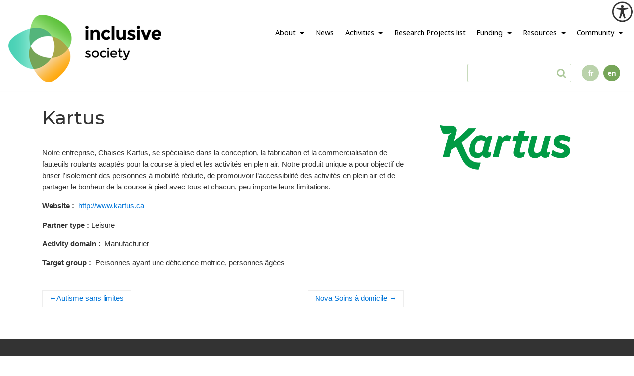

--- FILE ---
content_type: text/html; charset=utf-8
request_url: https://www.google.com/recaptcha/api2/anchor?ar=1&k=6LddqocUAAAAAMU6MTAaY7B862MUXR-XsvSo_WUW&co=aHR0cHM6Ly9zb2NpZXRlaW5jbHVzaXZlLmNhOjQ0Mw..&hl=en&v=PoyoqOPhxBO7pBk68S4YbpHZ&size=invisible&anchor-ms=20000&execute-ms=30000&cb=sd2z1yhqts0o
body_size: 49542
content:
<!DOCTYPE HTML><html dir="ltr" lang="en"><head><meta http-equiv="Content-Type" content="text/html; charset=UTF-8">
<meta http-equiv="X-UA-Compatible" content="IE=edge">
<title>reCAPTCHA</title>
<style type="text/css">
/* cyrillic-ext */
@font-face {
  font-family: 'Roboto';
  font-style: normal;
  font-weight: 400;
  font-stretch: 100%;
  src: url(//fonts.gstatic.com/s/roboto/v48/KFO7CnqEu92Fr1ME7kSn66aGLdTylUAMa3GUBHMdazTgWw.woff2) format('woff2');
  unicode-range: U+0460-052F, U+1C80-1C8A, U+20B4, U+2DE0-2DFF, U+A640-A69F, U+FE2E-FE2F;
}
/* cyrillic */
@font-face {
  font-family: 'Roboto';
  font-style: normal;
  font-weight: 400;
  font-stretch: 100%;
  src: url(//fonts.gstatic.com/s/roboto/v48/KFO7CnqEu92Fr1ME7kSn66aGLdTylUAMa3iUBHMdazTgWw.woff2) format('woff2');
  unicode-range: U+0301, U+0400-045F, U+0490-0491, U+04B0-04B1, U+2116;
}
/* greek-ext */
@font-face {
  font-family: 'Roboto';
  font-style: normal;
  font-weight: 400;
  font-stretch: 100%;
  src: url(//fonts.gstatic.com/s/roboto/v48/KFO7CnqEu92Fr1ME7kSn66aGLdTylUAMa3CUBHMdazTgWw.woff2) format('woff2');
  unicode-range: U+1F00-1FFF;
}
/* greek */
@font-face {
  font-family: 'Roboto';
  font-style: normal;
  font-weight: 400;
  font-stretch: 100%;
  src: url(//fonts.gstatic.com/s/roboto/v48/KFO7CnqEu92Fr1ME7kSn66aGLdTylUAMa3-UBHMdazTgWw.woff2) format('woff2');
  unicode-range: U+0370-0377, U+037A-037F, U+0384-038A, U+038C, U+038E-03A1, U+03A3-03FF;
}
/* math */
@font-face {
  font-family: 'Roboto';
  font-style: normal;
  font-weight: 400;
  font-stretch: 100%;
  src: url(//fonts.gstatic.com/s/roboto/v48/KFO7CnqEu92Fr1ME7kSn66aGLdTylUAMawCUBHMdazTgWw.woff2) format('woff2');
  unicode-range: U+0302-0303, U+0305, U+0307-0308, U+0310, U+0312, U+0315, U+031A, U+0326-0327, U+032C, U+032F-0330, U+0332-0333, U+0338, U+033A, U+0346, U+034D, U+0391-03A1, U+03A3-03A9, U+03B1-03C9, U+03D1, U+03D5-03D6, U+03F0-03F1, U+03F4-03F5, U+2016-2017, U+2034-2038, U+203C, U+2040, U+2043, U+2047, U+2050, U+2057, U+205F, U+2070-2071, U+2074-208E, U+2090-209C, U+20D0-20DC, U+20E1, U+20E5-20EF, U+2100-2112, U+2114-2115, U+2117-2121, U+2123-214F, U+2190, U+2192, U+2194-21AE, U+21B0-21E5, U+21F1-21F2, U+21F4-2211, U+2213-2214, U+2216-22FF, U+2308-230B, U+2310, U+2319, U+231C-2321, U+2336-237A, U+237C, U+2395, U+239B-23B7, U+23D0, U+23DC-23E1, U+2474-2475, U+25AF, U+25B3, U+25B7, U+25BD, U+25C1, U+25CA, U+25CC, U+25FB, U+266D-266F, U+27C0-27FF, U+2900-2AFF, U+2B0E-2B11, U+2B30-2B4C, U+2BFE, U+3030, U+FF5B, U+FF5D, U+1D400-1D7FF, U+1EE00-1EEFF;
}
/* symbols */
@font-face {
  font-family: 'Roboto';
  font-style: normal;
  font-weight: 400;
  font-stretch: 100%;
  src: url(//fonts.gstatic.com/s/roboto/v48/KFO7CnqEu92Fr1ME7kSn66aGLdTylUAMaxKUBHMdazTgWw.woff2) format('woff2');
  unicode-range: U+0001-000C, U+000E-001F, U+007F-009F, U+20DD-20E0, U+20E2-20E4, U+2150-218F, U+2190, U+2192, U+2194-2199, U+21AF, U+21E6-21F0, U+21F3, U+2218-2219, U+2299, U+22C4-22C6, U+2300-243F, U+2440-244A, U+2460-24FF, U+25A0-27BF, U+2800-28FF, U+2921-2922, U+2981, U+29BF, U+29EB, U+2B00-2BFF, U+4DC0-4DFF, U+FFF9-FFFB, U+10140-1018E, U+10190-1019C, U+101A0, U+101D0-101FD, U+102E0-102FB, U+10E60-10E7E, U+1D2C0-1D2D3, U+1D2E0-1D37F, U+1F000-1F0FF, U+1F100-1F1AD, U+1F1E6-1F1FF, U+1F30D-1F30F, U+1F315, U+1F31C, U+1F31E, U+1F320-1F32C, U+1F336, U+1F378, U+1F37D, U+1F382, U+1F393-1F39F, U+1F3A7-1F3A8, U+1F3AC-1F3AF, U+1F3C2, U+1F3C4-1F3C6, U+1F3CA-1F3CE, U+1F3D4-1F3E0, U+1F3ED, U+1F3F1-1F3F3, U+1F3F5-1F3F7, U+1F408, U+1F415, U+1F41F, U+1F426, U+1F43F, U+1F441-1F442, U+1F444, U+1F446-1F449, U+1F44C-1F44E, U+1F453, U+1F46A, U+1F47D, U+1F4A3, U+1F4B0, U+1F4B3, U+1F4B9, U+1F4BB, U+1F4BF, U+1F4C8-1F4CB, U+1F4D6, U+1F4DA, U+1F4DF, U+1F4E3-1F4E6, U+1F4EA-1F4ED, U+1F4F7, U+1F4F9-1F4FB, U+1F4FD-1F4FE, U+1F503, U+1F507-1F50B, U+1F50D, U+1F512-1F513, U+1F53E-1F54A, U+1F54F-1F5FA, U+1F610, U+1F650-1F67F, U+1F687, U+1F68D, U+1F691, U+1F694, U+1F698, U+1F6AD, U+1F6B2, U+1F6B9-1F6BA, U+1F6BC, U+1F6C6-1F6CF, U+1F6D3-1F6D7, U+1F6E0-1F6EA, U+1F6F0-1F6F3, U+1F6F7-1F6FC, U+1F700-1F7FF, U+1F800-1F80B, U+1F810-1F847, U+1F850-1F859, U+1F860-1F887, U+1F890-1F8AD, U+1F8B0-1F8BB, U+1F8C0-1F8C1, U+1F900-1F90B, U+1F93B, U+1F946, U+1F984, U+1F996, U+1F9E9, U+1FA00-1FA6F, U+1FA70-1FA7C, U+1FA80-1FA89, U+1FA8F-1FAC6, U+1FACE-1FADC, U+1FADF-1FAE9, U+1FAF0-1FAF8, U+1FB00-1FBFF;
}
/* vietnamese */
@font-face {
  font-family: 'Roboto';
  font-style: normal;
  font-weight: 400;
  font-stretch: 100%;
  src: url(//fonts.gstatic.com/s/roboto/v48/KFO7CnqEu92Fr1ME7kSn66aGLdTylUAMa3OUBHMdazTgWw.woff2) format('woff2');
  unicode-range: U+0102-0103, U+0110-0111, U+0128-0129, U+0168-0169, U+01A0-01A1, U+01AF-01B0, U+0300-0301, U+0303-0304, U+0308-0309, U+0323, U+0329, U+1EA0-1EF9, U+20AB;
}
/* latin-ext */
@font-face {
  font-family: 'Roboto';
  font-style: normal;
  font-weight: 400;
  font-stretch: 100%;
  src: url(//fonts.gstatic.com/s/roboto/v48/KFO7CnqEu92Fr1ME7kSn66aGLdTylUAMa3KUBHMdazTgWw.woff2) format('woff2');
  unicode-range: U+0100-02BA, U+02BD-02C5, U+02C7-02CC, U+02CE-02D7, U+02DD-02FF, U+0304, U+0308, U+0329, U+1D00-1DBF, U+1E00-1E9F, U+1EF2-1EFF, U+2020, U+20A0-20AB, U+20AD-20C0, U+2113, U+2C60-2C7F, U+A720-A7FF;
}
/* latin */
@font-face {
  font-family: 'Roboto';
  font-style: normal;
  font-weight: 400;
  font-stretch: 100%;
  src: url(//fonts.gstatic.com/s/roboto/v48/KFO7CnqEu92Fr1ME7kSn66aGLdTylUAMa3yUBHMdazQ.woff2) format('woff2');
  unicode-range: U+0000-00FF, U+0131, U+0152-0153, U+02BB-02BC, U+02C6, U+02DA, U+02DC, U+0304, U+0308, U+0329, U+2000-206F, U+20AC, U+2122, U+2191, U+2193, U+2212, U+2215, U+FEFF, U+FFFD;
}
/* cyrillic-ext */
@font-face {
  font-family: 'Roboto';
  font-style: normal;
  font-weight: 500;
  font-stretch: 100%;
  src: url(//fonts.gstatic.com/s/roboto/v48/KFO7CnqEu92Fr1ME7kSn66aGLdTylUAMa3GUBHMdazTgWw.woff2) format('woff2');
  unicode-range: U+0460-052F, U+1C80-1C8A, U+20B4, U+2DE0-2DFF, U+A640-A69F, U+FE2E-FE2F;
}
/* cyrillic */
@font-face {
  font-family: 'Roboto';
  font-style: normal;
  font-weight: 500;
  font-stretch: 100%;
  src: url(//fonts.gstatic.com/s/roboto/v48/KFO7CnqEu92Fr1ME7kSn66aGLdTylUAMa3iUBHMdazTgWw.woff2) format('woff2');
  unicode-range: U+0301, U+0400-045F, U+0490-0491, U+04B0-04B1, U+2116;
}
/* greek-ext */
@font-face {
  font-family: 'Roboto';
  font-style: normal;
  font-weight: 500;
  font-stretch: 100%;
  src: url(//fonts.gstatic.com/s/roboto/v48/KFO7CnqEu92Fr1ME7kSn66aGLdTylUAMa3CUBHMdazTgWw.woff2) format('woff2');
  unicode-range: U+1F00-1FFF;
}
/* greek */
@font-face {
  font-family: 'Roboto';
  font-style: normal;
  font-weight: 500;
  font-stretch: 100%;
  src: url(//fonts.gstatic.com/s/roboto/v48/KFO7CnqEu92Fr1ME7kSn66aGLdTylUAMa3-UBHMdazTgWw.woff2) format('woff2');
  unicode-range: U+0370-0377, U+037A-037F, U+0384-038A, U+038C, U+038E-03A1, U+03A3-03FF;
}
/* math */
@font-face {
  font-family: 'Roboto';
  font-style: normal;
  font-weight: 500;
  font-stretch: 100%;
  src: url(//fonts.gstatic.com/s/roboto/v48/KFO7CnqEu92Fr1ME7kSn66aGLdTylUAMawCUBHMdazTgWw.woff2) format('woff2');
  unicode-range: U+0302-0303, U+0305, U+0307-0308, U+0310, U+0312, U+0315, U+031A, U+0326-0327, U+032C, U+032F-0330, U+0332-0333, U+0338, U+033A, U+0346, U+034D, U+0391-03A1, U+03A3-03A9, U+03B1-03C9, U+03D1, U+03D5-03D6, U+03F0-03F1, U+03F4-03F5, U+2016-2017, U+2034-2038, U+203C, U+2040, U+2043, U+2047, U+2050, U+2057, U+205F, U+2070-2071, U+2074-208E, U+2090-209C, U+20D0-20DC, U+20E1, U+20E5-20EF, U+2100-2112, U+2114-2115, U+2117-2121, U+2123-214F, U+2190, U+2192, U+2194-21AE, U+21B0-21E5, U+21F1-21F2, U+21F4-2211, U+2213-2214, U+2216-22FF, U+2308-230B, U+2310, U+2319, U+231C-2321, U+2336-237A, U+237C, U+2395, U+239B-23B7, U+23D0, U+23DC-23E1, U+2474-2475, U+25AF, U+25B3, U+25B7, U+25BD, U+25C1, U+25CA, U+25CC, U+25FB, U+266D-266F, U+27C0-27FF, U+2900-2AFF, U+2B0E-2B11, U+2B30-2B4C, U+2BFE, U+3030, U+FF5B, U+FF5D, U+1D400-1D7FF, U+1EE00-1EEFF;
}
/* symbols */
@font-face {
  font-family: 'Roboto';
  font-style: normal;
  font-weight: 500;
  font-stretch: 100%;
  src: url(//fonts.gstatic.com/s/roboto/v48/KFO7CnqEu92Fr1ME7kSn66aGLdTylUAMaxKUBHMdazTgWw.woff2) format('woff2');
  unicode-range: U+0001-000C, U+000E-001F, U+007F-009F, U+20DD-20E0, U+20E2-20E4, U+2150-218F, U+2190, U+2192, U+2194-2199, U+21AF, U+21E6-21F0, U+21F3, U+2218-2219, U+2299, U+22C4-22C6, U+2300-243F, U+2440-244A, U+2460-24FF, U+25A0-27BF, U+2800-28FF, U+2921-2922, U+2981, U+29BF, U+29EB, U+2B00-2BFF, U+4DC0-4DFF, U+FFF9-FFFB, U+10140-1018E, U+10190-1019C, U+101A0, U+101D0-101FD, U+102E0-102FB, U+10E60-10E7E, U+1D2C0-1D2D3, U+1D2E0-1D37F, U+1F000-1F0FF, U+1F100-1F1AD, U+1F1E6-1F1FF, U+1F30D-1F30F, U+1F315, U+1F31C, U+1F31E, U+1F320-1F32C, U+1F336, U+1F378, U+1F37D, U+1F382, U+1F393-1F39F, U+1F3A7-1F3A8, U+1F3AC-1F3AF, U+1F3C2, U+1F3C4-1F3C6, U+1F3CA-1F3CE, U+1F3D4-1F3E0, U+1F3ED, U+1F3F1-1F3F3, U+1F3F5-1F3F7, U+1F408, U+1F415, U+1F41F, U+1F426, U+1F43F, U+1F441-1F442, U+1F444, U+1F446-1F449, U+1F44C-1F44E, U+1F453, U+1F46A, U+1F47D, U+1F4A3, U+1F4B0, U+1F4B3, U+1F4B9, U+1F4BB, U+1F4BF, U+1F4C8-1F4CB, U+1F4D6, U+1F4DA, U+1F4DF, U+1F4E3-1F4E6, U+1F4EA-1F4ED, U+1F4F7, U+1F4F9-1F4FB, U+1F4FD-1F4FE, U+1F503, U+1F507-1F50B, U+1F50D, U+1F512-1F513, U+1F53E-1F54A, U+1F54F-1F5FA, U+1F610, U+1F650-1F67F, U+1F687, U+1F68D, U+1F691, U+1F694, U+1F698, U+1F6AD, U+1F6B2, U+1F6B9-1F6BA, U+1F6BC, U+1F6C6-1F6CF, U+1F6D3-1F6D7, U+1F6E0-1F6EA, U+1F6F0-1F6F3, U+1F6F7-1F6FC, U+1F700-1F7FF, U+1F800-1F80B, U+1F810-1F847, U+1F850-1F859, U+1F860-1F887, U+1F890-1F8AD, U+1F8B0-1F8BB, U+1F8C0-1F8C1, U+1F900-1F90B, U+1F93B, U+1F946, U+1F984, U+1F996, U+1F9E9, U+1FA00-1FA6F, U+1FA70-1FA7C, U+1FA80-1FA89, U+1FA8F-1FAC6, U+1FACE-1FADC, U+1FADF-1FAE9, U+1FAF0-1FAF8, U+1FB00-1FBFF;
}
/* vietnamese */
@font-face {
  font-family: 'Roboto';
  font-style: normal;
  font-weight: 500;
  font-stretch: 100%;
  src: url(//fonts.gstatic.com/s/roboto/v48/KFO7CnqEu92Fr1ME7kSn66aGLdTylUAMa3OUBHMdazTgWw.woff2) format('woff2');
  unicode-range: U+0102-0103, U+0110-0111, U+0128-0129, U+0168-0169, U+01A0-01A1, U+01AF-01B0, U+0300-0301, U+0303-0304, U+0308-0309, U+0323, U+0329, U+1EA0-1EF9, U+20AB;
}
/* latin-ext */
@font-face {
  font-family: 'Roboto';
  font-style: normal;
  font-weight: 500;
  font-stretch: 100%;
  src: url(//fonts.gstatic.com/s/roboto/v48/KFO7CnqEu92Fr1ME7kSn66aGLdTylUAMa3KUBHMdazTgWw.woff2) format('woff2');
  unicode-range: U+0100-02BA, U+02BD-02C5, U+02C7-02CC, U+02CE-02D7, U+02DD-02FF, U+0304, U+0308, U+0329, U+1D00-1DBF, U+1E00-1E9F, U+1EF2-1EFF, U+2020, U+20A0-20AB, U+20AD-20C0, U+2113, U+2C60-2C7F, U+A720-A7FF;
}
/* latin */
@font-face {
  font-family: 'Roboto';
  font-style: normal;
  font-weight: 500;
  font-stretch: 100%;
  src: url(//fonts.gstatic.com/s/roboto/v48/KFO7CnqEu92Fr1ME7kSn66aGLdTylUAMa3yUBHMdazQ.woff2) format('woff2');
  unicode-range: U+0000-00FF, U+0131, U+0152-0153, U+02BB-02BC, U+02C6, U+02DA, U+02DC, U+0304, U+0308, U+0329, U+2000-206F, U+20AC, U+2122, U+2191, U+2193, U+2212, U+2215, U+FEFF, U+FFFD;
}
/* cyrillic-ext */
@font-face {
  font-family: 'Roboto';
  font-style: normal;
  font-weight: 900;
  font-stretch: 100%;
  src: url(//fonts.gstatic.com/s/roboto/v48/KFO7CnqEu92Fr1ME7kSn66aGLdTylUAMa3GUBHMdazTgWw.woff2) format('woff2');
  unicode-range: U+0460-052F, U+1C80-1C8A, U+20B4, U+2DE0-2DFF, U+A640-A69F, U+FE2E-FE2F;
}
/* cyrillic */
@font-face {
  font-family: 'Roboto';
  font-style: normal;
  font-weight: 900;
  font-stretch: 100%;
  src: url(//fonts.gstatic.com/s/roboto/v48/KFO7CnqEu92Fr1ME7kSn66aGLdTylUAMa3iUBHMdazTgWw.woff2) format('woff2');
  unicode-range: U+0301, U+0400-045F, U+0490-0491, U+04B0-04B1, U+2116;
}
/* greek-ext */
@font-face {
  font-family: 'Roboto';
  font-style: normal;
  font-weight: 900;
  font-stretch: 100%;
  src: url(//fonts.gstatic.com/s/roboto/v48/KFO7CnqEu92Fr1ME7kSn66aGLdTylUAMa3CUBHMdazTgWw.woff2) format('woff2');
  unicode-range: U+1F00-1FFF;
}
/* greek */
@font-face {
  font-family: 'Roboto';
  font-style: normal;
  font-weight: 900;
  font-stretch: 100%;
  src: url(//fonts.gstatic.com/s/roboto/v48/KFO7CnqEu92Fr1ME7kSn66aGLdTylUAMa3-UBHMdazTgWw.woff2) format('woff2');
  unicode-range: U+0370-0377, U+037A-037F, U+0384-038A, U+038C, U+038E-03A1, U+03A3-03FF;
}
/* math */
@font-face {
  font-family: 'Roboto';
  font-style: normal;
  font-weight: 900;
  font-stretch: 100%;
  src: url(//fonts.gstatic.com/s/roboto/v48/KFO7CnqEu92Fr1ME7kSn66aGLdTylUAMawCUBHMdazTgWw.woff2) format('woff2');
  unicode-range: U+0302-0303, U+0305, U+0307-0308, U+0310, U+0312, U+0315, U+031A, U+0326-0327, U+032C, U+032F-0330, U+0332-0333, U+0338, U+033A, U+0346, U+034D, U+0391-03A1, U+03A3-03A9, U+03B1-03C9, U+03D1, U+03D5-03D6, U+03F0-03F1, U+03F4-03F5, U+2016-2017, U+2034-2038, U+203C, U+2040, U+2043, U+2047, U+2050, U+2057, U+205F, U+2070-2071, U+2074-208E, U+2090-209C, U+20D0-20DC, U+20E1, U+20E5-20EF, U+2100-2112, U+2114-2115, U+2117-2121, U+2123-214F, U+2190, U+2192, U+2194-21AE, U+21B0-21E5, U+21F1-21F2, U+21F4-2211, U+2213-2214, U+2216-22FF, U+2308-230B, U+2310, U+2319, U+231C-2321, U+2336-237A, U+237C, U+2395, U+239B-23B7, U+23D0, U+23DC-23E1, U+2474-2475, U+25AF, U+25B3, U+25B7, U+25BD, U+25C1, U+25CA, U+25CC, U+25FB, U+266D-266F, U+27C0-27FF, U+2900-2AFF, U+2B0E-2B11, U+2B30-2B4C, U+2BFE, U+3030, U+FF5B, U+FF5D, U+1D400-1D7FF, U+1EE00-1EEFF;
}
/* symbols */
@font-face {
  font-family: 'Roboto';
  font-style: normal;
  font-weight: 900;
  font-stretch: 100%;
  src: url(//fonts.gstatic.com/s/roboto/v48/KFO7CnqEu92Fr1ME7kSn66aGLdTylUAMaxKUBHMdazTgWw.woff2) format('woff2');
  unicode-range: U+0001-000C, U+000E-001F, U+007F-009F, U+20DD-20E0, U+20E2-20E4, U+2150-218F, U+2190, U+2192, U+2194-2199, U+21AF, U+21E6-21F0, U+21F3, U+2218-2219, U+2299, U+22C4-22C6, U+2300-243F, U+2440-244A, U+2460-24FF, U+25A0-27BF, U+2800-28FF, U+2921-2922, U+2981, U+29BF, U+29EB, U+2B00-2BFF, U+4DC0-4DFF, U+FFF9-FFFB, U+10140-1018E, U+10190-1019C, U+101A0, U+101D0-101FD, U+102E0-102FB, U+10E60-10E7E, U+1D2C0-1D2D3, U+1D2E0-1D37F, U+1F000-1F0FF, U+1F100-1F1AD, U+1F1E6-1F1FF, U+1F30D-1F30F, U+1F315, U+1F31C, U+1F31E, U+1F320-1F32C, U+1F336, U+1F378, U+1F37D, U+1F382, U+1F393-1F39F, U+1F3A7-1F3A8, U+1F3AC-1F3AF, U+1F3C2, U+1F3C4-1F3C6, U+1F3CA-1F3CE, U+1F3D4-1F3E0, U+1F3ED, U+1F3F1-1F3F3, U+1F3F5-1F3F7, U+1F408, U+1F415, U+1F41F, U+1F426, U+1F43F, U+1F441-1F442, U+1F444, U+1F446-1F449, U+1F44C-1F44E, U+1F453, U+1F46A, U+1F47D, U+1F4A3, U+1F4B0, U+1F4B3, U+1F4B9, U+1F4BB, U+1F4BF, U+1F4C8-1F4CB, U+1F4D6, U+1F4DA, U+1F4DF, U+1F4E3-1F4E6, U+1F4EA-1F4ED, U+1F4F7, U+1F4F9-1F4FB, U+1F4FD-1F4FE, U+1F503, U+1F507-1F50B, U+1F50D, U+1F512-1F513, U+1F53E-1F54A, U+1F54F-1F5FA, U+1F610, U+1F650-1F67F, U+1F687, U+1F68D, U+1F691, U+1F694, U+1F698, U+1F6AD, U+1F6B2, U+1F6B9-1F6BA, U+1F6BC, U+1F6C6-1F6CF, U+1F6D3-1F6D7, U+1F6E0-1F6EA, U+1F6F0-1F6F3, U+1F6F7-1F6FC, U+1F700-1F7FF, U+1F800-1F80B, U+1F810-1F847, U+1F850-1F859, U+1F860-1F887, U+1F890-1F8AD, U+1F8B0-1F8BB, U+1F8C0-1F8C1, U+1F900-1F90B, U+1F93B, U+1F946, U+1F984, U+1F996, U+1F9E9, U+1FA00-1FA6F, U+1FA70-1FA7C, U+1FA80-1FA89, U+1FA8F-1FAC6, U+1FACE-1FADC, U+1FADF-1FAE9, U+1FAF0-1FAF8, U+1FB00-1FBFF;
}
/* vietnamese */
@font-face {
  font-family: 'Roboto';
  font-style: normal;
  font-weight: 900;
  font-stretch: 100%;
  src: url(//fonts.gstatic.com/s/roboto/v48/KFO7CnqEu92Fr1ME7kSn66aGLdTylUAMa3OUBHMdazTgWw.woff2) format('woff2');
  unicode-range: U+0102-0103, U+0110-0111, U+0128-0129, U+0168-0169, U+01A0-01A1, U+01AF-01B0, U+0300-0301, U+0303-0304, U+0308-0309, U+0323, U+0329, U+1EA0-1EF9, U+20AB;
}
/* latin-ext */
@font-face {
  font-family: 'Roboto';
  font-style: normal;
  font-weight: 900;
  font-stretch: 100%;
  src: url(//fonts.gstatic.com/s/roboto/v48/KFO7CnqEu92Fr1ME7kSn66aGLdTylUAMa3KUBHMdazTgWw.woff2) format('woff2');
  unicode-range: U+0100-02BA, U+02BD-02C5, U+02C7-02CC, U+02CE-02D7, U+02DD-02FF, U+0304, U+0308, U+0329, U+1D00-1DBF, U+1E00-1E9F, U+1EF2-1EFF, U+2020, U+20A0-20AB, U+20AD-20C0, U+2113, U+2C60-2C7F, U+A720-A7FF;
}
/* latin */
@font-face {
  font-family: 'Roboto';
  font-style: normal;
  font-weight: 900;
  font-stretch: 100%;
  src: url(//fonts.gstatic.com/s/roboto/v48/KFO7CnqEu92Fr1ME7kSn66aGLdTylUAMa3yUBHMdazQ.woff2) format('woff2');
  unicode-range: U+0000-00FF, U+0131, U+0152-0153, U+02BB-02BC, U+02C6, U+02DA, U+02DC, U+0304, U+0308, U+0329, U+2000-206F, U+20AC, U+2122, U+2191, U+2193, U+2212, U+2215, U+FEFF, U+FFFD;
}

</style>
<link rel="stylesheet" type="text/css" href="https://www.gstatic.com/recaptcha/releases/PoyoqOPhxBO7pBk68S4YbpHZ/styles__ltr.css">
<script nonce="aMRAAPye8CSXPpOE6lNh9g" type="text/javascript">window['__recaptcha_api'] = 'https://www.google.com/recaptcha/api2/';</script>
<script type="text/javascript" src="https://www.gstatic.com/recaptcha/releases/PoyoqOPhxBO7pBk68S4YbpHZ/recaptcha__en.js" nonce="aMRAAPye8CSXPpOE6lNh9g">
      
    </script></head>
<body><div id="rc-anchor-alert" class="rc-anchor-alert"></div>
<input type="hidden" id="recaptcha-token" value="[base64]">
<script type="text/javascript" nonce="aMRAAPye8CSXPpOE6lNh9g">
      recaptcha.anchor.Main.init("[\x22ainput\x22,[\x22bgdata\x22,\x22\x22,\[base64]/[base64]/[base64]/[base64]/cjw8ejpyPj4+eil9Y2F0Y2gobCl7dGhyb3cgbDt9fSxIPWZ1bmN0aW9uKHcsdCx6KXtpZih3PT0xOTR8fHc9PTIwOCl0LnZbd10/dC52W3ddLmNvbmNhdCh6KTp0LnZbd109b2Yoeix0KTtlbHNle2lmKHQuYkImJnchPTMxNylyZXR1cm47dz09NjZ8fHc9PTEyMnx8dz09NDcwfHx3PT00NHx8dz09NDE2fHx3PT0zOTd8fHc9PTQyMXx8dz09Njh8fHc9PTcwfHx3PT0xODQ/[base64]/[base64]/[base64]/bmV3IGRbVl0oSlswXSk6cD09Mj9uZXcgZFtWXShKWzBdLEpbMV0pOnA9PTM/bmV3IGRbVl0oSlswXSxKWzFdLEpbMl0pOnA9PTQ/[base64]/[base64]/[base64]/[base64]\x22,\[base64]\\u003d\x22,\x22wrTCszzDijhrCsKsw63DnsK6wrJzLjjDvwjDjsKFwpRRwrQlw6VVwq8iwpslQhDCtThLZjcyMMKKTHfDqMO3KUbCi3MbBmRyw449wrDCoiE/wrIUEQbCpTVhw6bDuTVmw5fDvVHDjyU8PsOnw5HDhmU/woLDnm9Nw69/[base64]/DuTHDq1nCosKEEcKvwpHDrSLCiUAdw50SOcKuOXfCtMKcw7LCmcKlMMKTZTRuwrlEwqg6w61Nwo8fQcKNMx03DhplaMOtBUbCgsKvw6pdwrfDiB56w4gNwo0TwpNdbHJPC2spIcOkbBPCsH/DpcOeVUhxwrPDmcOEw6UFwrjDqk8bQS03w7/Cn8K8LsOkPsK7w7h5Q0fCjg3CllBnwqx6OsKIw47DvsKsK8KnSl/DmcOOScO6JMKBFWvCocOvw6jCrTzDqQVAwpgoasKOwqoAw6HCqMOpCRDCo8OwwoEBPBxEw6EHZg1Aw49ldcOXwqnDi8Osa3YPCg7Dp8KQw5nDhEnCmcOeWsKfEn/DvMKYI1DCuABmJSVIVcKTwr/[base64]/DMKLRG59w5PDvzQYKsKMwpkGwppAw4x2Cw0hXcKlw6ZZAj18w5pCw47Dmn4DbMO2dTcaJHzCvGfDvDN5woNhw4bDiMO8P8KIZmdAesOFPMO8wrYOwrN/EiTDsDlxAcKfUG7CiiDDucOnwr0lUsK9asO9wptGwql8w7bDrApJw4gpwopnU8OqDXExw4LCncK5MhjDh8O9w4p4woVAwpwRVWfDiXzDgUzCkC4IFihEZsK8LMK/w4QqIzDDusKJw4LClsKHHnDDhh/CmMOuL8O6FCLCgcKOw6cOw4sUwqXDgFo/w6rDiTnCpcKawrdaLC9Nw4IGwoTDocOkUBrCiBbCmsK/U8OyZ3ELwqfDmwfCrQctfcOKw4Z+SsOGSlA3wqFMVcOqUMKeV8O8Um8UwowMwpvCq8OGwobDqMOIwpVswrnDgsKpRcO/ScOqEULDpWvDrkLCvE4PwrLDlcO4w4UJwpzCtMKHL8OTwqRww6PDlMKbw4XDqMKywqzCtX/CuBLDs0EZNMKCBMOxdQsAwpJfwrxtwonDucO2L07DiXNBOsKBKjHDkzsjIcOewpnCrMOMwrbCqcO3Um7DpsK5w6Aow67DjnTDtxkHwpbDvkoRwrTCrMOpQMKjw4/DnMKlAy8hwqfCsHgJAMOowrs0bsOvw786f1JfKsO3Y8OrRXbDvDtpwqt6w63Dm8KRwocvRcOKw7fDnMOhwoXDlXDDh39Hwr3Cr8K3wq7DrMOzTMKXwq0DEnVcfMOCw4/ClBorAkfCj8OKTWpvwoLDrQ14wotMT8OgCMKIYsKBXBYOb8Omw6nCpFQEw70cK8KXwr8daw7CnsOnwoDCqMODeMOnVVPDngtUwrw6w5RSORTCh8KmAsOcw7kJRMOvcW/CsMOhwobCrBgmw75dXMKIwrhtNsK2dUx4w6c6wrPCtcOcwrpKwottw40NZCnCnsKqwpzCjsOEwrkgPcOFw6fDmHIrwr/DuMOzw6jDtHgXBsKMwoVRCBFRVsOFw6/DtsORwpFDRjNuw4QYw4XCvzDCgB9efMOnw67CnwjDiMOIRcOwQcOiwolTwr56PWEAw5jCokbCs8OZA8Oow6p7w4VWFsOUwqQkwrTDjRVHMQEveWtHwpNGfMK3wpRGw7bDocOXw5MZw4PDvnfChsKZw5nDqjrDkDNnw7QqJ17DrENxw5/DqVTCoSzCuMOZw5/[base64]/blLDu8OOUsOFwocGZsOdTX1fSSbDpcKeccK2wpXCtcO4QF3CownDlHXCqRM2b8KVCMOcwqjDjMKuwpxbwplZez1va8O3wqkOSsOqe1fDmMK2UlHCizEzSk5mB2rCv8KcwrIpKzbCt8KNIF3DkAnCgMKWw4J1KsOZwr/CncKNS8O+PETCjcKwwrURwo/CvcOXw4nDjH7CnFclw6kgwoEnw63ChcOCw7DDgcOvFcKWLMOdw512wpbDiMKrwr1ow6rCiR9gEcOEHsOEbn/Cj8KUKX/[base64]/CvsObf8K8w5x8woYjO8KXw6DCosKzwodIN8ORw69Ww4nDoHHCksOVwp7CqMKLw4URP8Kgf8OLwovDnxrCgcK4w7ExLhYKexXCscKJUR0yBMK4BmLCncOqw6PCqCMYw7vDuXTCrHLCmx9HDsKPwrrCsXJSwrbCji9bwp/[base64]/DtinDlMKfXsKIw60GQMOTecOLw4pdw700wo3CuMK/eQrCuBrCmTpTwrLDil/[base64]/[base64]/[base64]/ClsOlw7fCmcKtwoVDRcKiUsKyHMOswo/[base64]/[base64]/wo7Dj8KFwrhNwpfDqW4cw5vDlcKOw68aBsOGVcKTc1XClcKBC8K5wqEkNEEjYsKEw51AwqcmCMKaNcO4w6/CmlfClMKsF8OzZ3PDr8K/S8KVHsO7w6Zywr/Cj8OkWTo6QcOHdFshw5Jlw6x3BS0PRcKtURFACMKXNQLCpXPCg8KFw59Fw5fDh8Khw7PCmsKmeFohwop8cMOtJhvDnMOBwppccxtKwqzClBHCsyAnP8OgwpRBwrt/QcKmcsObwpvDnBcsTjoUfTbDhGbCil3Cs8Onw5jDr8K6B8K/KnNWwrzDrXkYXMOswrXCu0x6dmDCgCwowrpJCcKvWDXDn8OtU8KGaTsnSg0bOsOTJi3Cj8OYw4c8N1xjwoXCgmBlwqDDtsO1VCQYTTBXw6tGwrfCl8KHw6/CphXDk8OkI8Onw5HCt33DkmzDggZfKsObaiLCg8KeMcOGwoR3w6vCmTXCu8O9woZ6w5R/wqLDhUxyS8KwMiIkwrh+w5Iaw6PClFMsYcK/[base64]/w51FTMKwfsOKMsOsH0BZwrvCgF/DpsKbw6nCn8K8TcKnbnAXRn0yd0Z/wpAfOF3DrcOwwoshCjcrw54kAlbCi8O1wp/CiGvDi8K9WcOqMsOGwpIMYMKXXxkeNWANWCDCgSfDksKxZMKCw6vCtMO6Dw7CpcKoWgfDqcOPcSA8MsOoYMOiwoPCoSzDhsK7wrnDt8O9w4jDkVJpEToewqUQfBDDs8KSw4s1w457w4E/[base64]/DrcOJwrLDqUrCtVVUw5ZFMcOfAsKowqzDuk9KRcOew6rDryBLw5/Cp8K1w6Vuw63Dk8OBOTfCj8O7HX4jw7LCtsKYw5Y5wrgRw5HDhC4qwpzDkn93w7rCscOpYcKRwqYFAcKmwqt8wroow5XDtsOfw41KDMK/w6XCusKXwoIvwrfDtMOewp/[base64]/DpsK1CTlObMK/[base64]/DmiDCpsKdw4ZSO3kwwo4kdsKqQMO0wrARwqUpRMKsw7fCucKVEsKewrA1PAbDqShLO8KgJBfCqFA2wrvCi2INw6JaMcKLbEnCpz7DssOgam/DhHJ8w4AQecOmEcK/Xm46HHjCiEfCpsK7dyXCmk3DrUthC8KPwo8Uw6/DgcONfQ47XHQJB8Owwo3DmsOiwrLDkX98w5FucXPCusOQLWHDg8OJwochMsO2wp7CkAE8f8K0G3PDmHHCm8OcdihUw5FOSmjDqCAzwoLCpRbDnmhjw7JJw7vDr39RKcOnUsK3wo92w5wXwpY6wpDDm8KXwovCjT/[base64]/[base64]/DicORwoXCssOTwoXDg8OhDsKtesKIwrPCu8KEwqLDnMKRNcOrwrYfwoFkWMKGw7LDqcOYwp/DrcKnw7rCixRKwpbDpiQQInbDtxzDvStWwobCh8OoHMOJwr/DvsOMw6cTbBXDkAHCvMOvwrTCgQM/[base64]/w4rCj8OFXsOhNcOdRGfClsOLGhRow6wmdMK0NMOdwoTDuANNaFHDiwoWw5xzwpUeaws7O8KzVsKKwqIsw6Q0w792WMKlwpVfw7ZCR8KXC8KQw5AHwo/CocKqGytNFxPCssOKwrjDpsOow4nDlMKxwpVnL0rDtcO6IMKTw6XCqyNpRcKkw4NwMjjCvcO0wpHCmy/Du8Kjbg7CjC/DtHNDcMKXDgbDsMKHw5Mnwo7Ck2cmVTMnX8OMw4AyW8K2wqxDXn3DocKObUjDk8OMw4NWw5vCg8KKw7RTRXgewrTCp25uwpZbRQhkw4rDpMKmwpzDrcKXwo5uwqzCgjMOwrfCsMKVD8OwwqJhacOdHx/[base64]/[base64]/CvMOjLTPDgsKew4IIw55Nw5vCgA4ffGXDncOAw7LChjtAZcOuwrHCtMK1ZwHDvsOGw5t4T8O2w4QrH8Oqw7UeJcOuTBHCt8OvP8OLZAvDknVow7h2YX7Cs8K8wqPDtsOuwrzCssOjc1IRwoLDgsKfwrgFSCvDiMK1PW/DvcOSFn7Dt8OcwocCSMO5MsKCwr0pGnfDiMKgw7PCpXfClsKcw4/DvnHDqcONwpouV3xkD14Owo/CqcOoeRzDnAwBfsOaw7N4w5cDw79DLTfCmcOxNwDCscKTEcK1w6rDlRVMw6XCrlshwr9JwrvDnQ3DjMOuwoxGG8KmwrLDr8Oww5TDqMOiwpxTbEbDmyYJKMO7wpzChcO7w57DpsOewqvDlMKTdcKZY1fCksKnwrsFAQV0KsO1LXrCrsKQwpfCtcO/cMKmwr3DhW7DlsKAwq7Dn05ww7nChcKlNMOPN8OOQnVwC8KZYj10CinCv217w6laOCVRNsKMw6HDhnLDo0HCjMOMCMOuRMOjwrfCnMKdwpfCliUgw4lUw78JQH8ewprDisKqH2oTTsO1wqp6WsKPwqfDtS/[base64]/CsMO+w57CtMK9YcKmw4BEwqxcwrcHwoXCkcOPwrDDh8OlbMKhISsjSmBID8O/w4lYw5gvwo0kwpzCuzwgP2padMOYN8KrSQ7Cs8OkYmxQwo3CuMOvwo7Clm/Dh0fCicO3wpnClMKnw5IswoPCgcKNw6fCsDw1PsKUwqrCrsKEw6YZPcOEw4bCmsOQw5MSD8O+PnjChl8awozCt8OdPmvDiD8cw4RTYihgV3/CrMO4RCNJw6c3woRiRC1Iemcfw6rDjMOfwpBfwogDLEsNVcOzJApQG8K2wpHCpcK8QMO6XcOHw5DCnMKFN8OZTcKgw6FIwq8Qwq/Dm8KZw4I0w41Xw4bDvcOANMKNQcOFeTHDqsKSw4YDIXfCicOiNV3DoAjDq0PCgVAMchfCiwXDjU99HUtRY8Oaa8Ojw6Z0JU/[base64]/CuMOPZMK8wpEOejnDl8KxFzYmw7LCqcO/w5vCu8KJIMOuwoIfMG7Cn8OoRCAXw4/[base64]/DgmgleCENX8OVw7ZfwqnDjH/Cu8KjJ8ORJ8OpbBJdwqxaU2ZbA093woV2w7fDgMKQDcK8wqTDtl/[base64]/DqUHCgcK3w614w6gSw5LDsUrCoRnCnyEpc8O/wpdhw6rDlkvCvjfCqWAjN1rCjV3DtX9Uw6AABh3CrsO5wq3DmsOHwpdVEcOuB8OiDsOnfcKAw5Ydw7gAUsOew4gzw5zDuyMKeMOIBsOJHMKnIjrCtcKUHQXCscKnwqzChHbCgCINc8Ouwp7CmwEQXCB/[base64]/[base64]/DnsOkwpchwoxUwqjDrsO+wq5qNErCsQRFwpFyw7vCnMOVa8Kuw6nDmcKxVyRyw4w+IsKLKC/DkGhfSlXDr8KFV3LDv8Kmw6TCkB5QwprCg8OGwrsEw6HCisOOwp3ClMKeKcKSXlJZRsOGw7wWAVjCpMOmwovCk2zDv8Oyw6DClcKTVGQOeQzChwbCgcOHPyHDl3rDqw/DrcODw55HwoB+w4XDicKsw5zCosKafCbDkMK3w5RHLikbwqN3EcOVNsKnJsKrw4h+wrHDnMKHw5JvU8K4wonDpiQHwr/CkMOUfMKWwqI7XsO5QsK+OMOcRMO/w4HDtFDDh8OmFsKxX1/CmgHDmVoJwqFiw4zDkn/Cp1bCk8KAU8O/STnDoMOefMKrD8OLHx3CtsOJwpTDhAlbL8O3M8Kiw6DDnGDDk8OFwr7DlsK7TcKhw5fDpsOzw6HDqzUbHsK0UsOLCB9UbMOYXnTDnwLClsKhYMOLGcKAwo7Cg8O8AHXCm8OiwqjCmWMZw6vDt38ZdsOyeXBfwr/DuCTDr8KMw4TDucO8w6QQdcONwp/CmMO1JcO+w7FlwqfDjsKKw53ChsKHF0Y9wpRzLynDmk3CmE7CoAbCsF7CrMOWbR4rw5/DsVDDmFA6NwbCv8O9GcONwqHCssK1FMKPw6nDncOdw71hS1MfZERvSywWw7fDmMObwr/DlEQxViwgwonClApcV8O+e29Of8KjAH0zbi7Cv8O7wrAMa1TDo1XDnlnCvMOsBsKww68eJ8Oew6zDqTzCkyHCu37DkcKwXRgNwrM8w53Cm3DDsGYOw59Hdw8FVcOJNcOiw5TDpMOtOVvCjcKtW8OQw4c7acOXwqcsw6nDrUEgaMKpYlJLSMO0woU/[base64]/[base64]/wpc/fillwr/Dqg/DqsOtR8KRAlDDj8Kfw7XCtEkDwqUlWcOow7Rzw75qNsKCdsOTwrlxEE8qOcKCw5lkacK2wofCqsOQIsKXBMOowrPCmGomES8Kw6NfWV3DvwzDu3RYwrDDl15ecMOAwoPDs8O7w4YgwofCv2R2KcKlccK1wqNMw7/DnMOcwr/CvMKjw6bCssK/d23CrQN4QcKSGkonfMOeJcKowqXDhcOodlPCtmzDrQnClgt5wpBIw5UbfsOjwp7DlkoqFl1iw7AIPy5CwpDCtWBnw7Y+w5x3wqBtHMOBYFI6wpTDrWfCtcOwwq/Dr8O9wqpNZQDCtFgxw4PCkMOZwrEtwqouwojDhGXDp1fCqcO+WMKFw60uPT1cRsK6bcOWd31wci0FXMOqC8K8YsODw7gFAwF4w5rCssK6DMKPQ8O9wp7CqsKdw73Ck0vDtHQqXMOBdMKFFsO+DsOWJ8KEwoU2wrpcwo7DnMO3VwtMesK/w6XCvm/DvlRxIsKRHz4fV3zDoWA/M1nDkAbDjMOEw5bDjX5swo7CjW8mbnEpfsOcwoMGw491w4V2OmnCiHouwo9MRVvCvDDDqgDDssOFw6TCtXF2P8OVw5PDk8ObBXYpf2RqwpVhb8O6wpzCpV14wqBCTwoxw7BSw4TCmiwDfwdnw5ddL8OxBMKfwp/[base64]/DrQDCv1/[base64]/ABUbwojDny9sDcOOw5fDnCBsHQHCnMOMw506w6HCmH9UBsKkwo/CnjvDrW1Vwr7DhMO9w7TDoMOzw6lOJMOjZHg6XcOJaVRHcD9Aw5bCrw8/wrJHwqliw6LDpypvwrXCrj42wrFtwqNXXnPCicO1wrpww5d7Ez1kw4BJw7vChMK9EyJqGGrDkmTCjcOSwrPDpy0kw7w2w6HDtR/DmMKYw7LCmV5kwopmwp4CY8KSwobDvAbCrX41YF9zwr/CpxnDjyrCl1BGwq/CmTDCtEUpw78qw6jDpxbDpMKpbcKLwrjDk8Oow7c2PxdMw5lsH8KywrLCvU/CucKVw6MLw6bCscK0w43CggpFwo3ClS1HIsOPEgdhwqXDuMOjw6vDtQZcccK+BMOWw5l/dcONK28awoo9YcOCw5RIw4cUw7XCph0Tw7zCgsO7w4DDgcKxIGMVIcOXKS/DqEXDug9hwrrCncKjwrbDvR/DisKgehDDhMKfw7nClcO0aCvCu17CnnMUwo/[base64]/wqg9woQcw5HCqcOLCMOuw5VkwpXCmMOVwrMIw77Cv33DnMOODXtSwqHCsEM4CMKiX8OVw5PCqsOlwqbDlGXDpsK3Z0wEw57DoHfCrEzDnlbDj8O7wrkdwqXChsOPwolGYhBjHcO6UmtVwovCjS1fcBF/QsOCYcOcwqnDoQQ1wpfDjShEwrrChcO+wp1Tw7fCk1DCpi3ClMKpQ8OXCcOzw4d4w6F9wqPDlcOJZUQybC3CiMOfw5VYwovDsRoVw7lqAMK1wr/DncKQFcK1wq7DhcKuw44Sw51NOk55wqoaLRTCv1PDnsOYO1LCknvCtxxALcOKwq3DvWgowo7Cj8OiCXpZw4LDhMKaU8KKKwnDtQ3CgREQwqtlYz3Dn8OGw4oLIk/DqhjDuMKzHmrDlsKUVTJxCcKzEB5twrfDhcOqcG8Iw5RTCjlFw68gWFHDhMKUw6I8P8O9woXCrcOCA1HDksO9w63DsSbDn8O4w59nw5oRIGjCicKJOMOacw/CrMOVP2DCjMOVwrZceD00w4AIFGF3W8O4wodewobCucKbw4ZVFx/CjWMMwqRFw4kvwpAEw4gvw6XCmsOqw6Y8ccKgLwDDu8Oqwrhyw5nCnWrDoMOvwqR5H1gRw4XCn8KwwoBQVTB4w4/Co0HCocOLVMKMw4HCvX1Iw5RCw5AOw7jCqcKsw6tPWmnDiy3DpV/CmsKSX8KtwoUKwr/[base64]/[base64]/CvMO0w6jClS98wrfClsK6ZMO+wrDDksOGw5hQw43DncKQw4MawqfCm8Klw79Vw5jCpjExwqrCvsOSwrckw6wjw40qFcO4ZRbDmFrDrcKJwqZEwobDtcO4DGPCvcK9wrnComlNHcK/w7lTwpzCqcKgScKRGALCmzHCglrDvHgpNcKlYk7CusKowoxywrozd8KBwoDDvyjCtsODcFnCr1QXJMKdfcK0FmzDnB/Cn1jDpEV3YMKxwpnDr3hsGmNPdjZ7ZEdDw6ZZBCLDs1fCrMKnw43DnkA5dXrDgUQmBlfCj8Onw6QNT8KQE1QJwrhVXit6w4nDtsKWw6DCgyEwwp14fj0AwphWw6LChBpywrNVN8KBwp/Cu8KIw44kw7ZvAMOAwrXCvcKPNcOmwozDm13Dil7CkcOIw4zDtExibCtawpjCjT3Dq8KaUAPDsWIWw5vDrAXCoh8Fw4pZwrzChsO9wphewovCrw7Dp8OawqA9DDgwwrY1N8KQw6nCjEDDgE3Cty/[base64]/[base64]/Dm8OJBUPDjcOTw4rDtsOPX8Kgw71Dwpw7QnAVMhNdPW3DkHZmw5EBw6jDlcO7w5LDncOiCcO+w60kUsKMZMOhw5zCmGI1EzrCryfCg2DDkcOmwojCnsOlwo51wpYNYzrDiw/[base64]/[base64]/DtcOgw5cJXcK+worDk042IVnDllnDmsK2w7vDvhQ/w4zCncOGFMOELwEEw7bCi38jwqx1aMOiwrfCoG/ChcOOwplpMsO3w6PCv1XDoQLDiMOHKQAjwrcQM09obMKcwpdxK33Cu8OQwpQQw7bDtcKUaDkjwr5OwpXDmcKtLTx4QMOUNktHw7sIwqDDgQ4HDsKvwr0zeHICI1FdYXYSw48XW8OzCcKoXR/CkMO5TFLDuAHCqMKsfsKNMjlXdcK/w4lGfMOSTibDg8O9EsKlw4R2wpMPG3fDnMO3YMKaQXDCl8Kgw6Uow6Isw6fCk8Okw5Vad01ybMKww7BdH8OlwoQLwqpjwpcJAcK5XV/[base64]/CgXY6w6R2DCDCmBPCm1s5w5Y0cQfDrTQPw6lHw78POsK5YHNww59wQ8Ktbxk8w7plwrbCmGI0w5Zqw5BWwpjDjRNaIjpKHcOzecKJNcKxIVYNRsK4wq/CucOiwoQbFcKhY8KNw7XDmsORB8OFw77DkHl/IcKYamk2RMKuwotsbE/DvcKtwpNzT3RXwrxPa8OZw5ZDeMOWw73Ds3sOYFgVw4QmwpMPJ2Y/Q8OWQ8KdKk3DtMOPwo7CpUx+KMK+e0c/wpbDgsKhEsKiVcKHwoR7wonCtARBwqoEaU/DvllYwpkiEHjDt8OdYTEvenjCrMOTRDvDnz3DowAnVyZRw7zDojzDsjF2wqXDtEYUwrIDwrkwOcOuw4N/PELDvcOcw5V9D10DGcOfw5bDmX8jMz3DszDCpsOfwqBww6fDhDXDhcKWA8OJwqfCvMOaw4Jfw69yw5bDrsOiwr1mwpVqwpTCqsOiesOETMK1ansNK8Orw7XDrsOUcMKSw4nCiEDDhcOPVCbDvMOVDyJUwrAgIcO7RcKMKMO2O8OIwq/Dr3sewrI4w4JOwq0hwpXCrcK0wrnDqhXDmCbDiENQQ8OcMcODw5JfwoHDpQbCp8K6ScOJwpZfSmwaw5trwoslaMKow5o/[base64]/FFHDk2PCsTozwqjCmGJ5FsKmFRRXM1R2wq7Ck8KQCjN5WxfCmsKLwo9Yw5XChsOAWsOZXsO2w4XCjBpiBH3DsQIUwoxsw7nDjMOOBS87w67DgBR/wrjCh8OYPcOTI8KLXAxQw4rDrTfDjkDCkl4tQMKSwrQLWzc5w4JhbDHDvVAMS8OSwqfCiwI0w4vCkjfDmMOewpzDmW3DpcOzPsKLw5DChCzDisONwrPCkkbCmgF1wrgEwrRJFFTCu8O/[base64]/DonzCgsOXRDTCgMK4LS86wqTDjcKwwpoyYsKOw4Rzw4ISwrNsNR5HRcKXwpx2wqrClVvDmsK0AjfCpTHDtsKOwp9NQVtrMg/CgMOwBsKgXsKcTcKGw7QMwqbCvcKqAcO4wqZqKsOUFFTDgBVtwoLClcKCw4ENwoPDuMO5w6cPZsOePcKTHcKjdsOuGDbDvilvw4Vswp3DojF5wqfCk8Kkwo3DtgwWQcO5w4EQcUk1w5xcw6BWBcK6acKPw4/DkQYtcMOECmXCk0AVw7Ftd3fCpsKcw6AqwqjCocKmC0QBwo1caBNqwrBAHMO2wph0KsOlwoXCtmA2wprDqsO9wqoUUTJJAcOvRjNkwr9vAsKKw5TCu8Kxw48LwojDhGx1wqZLwppNMjUgIsOuJlLDvCHDmMO5woY/w49swo5HfG0lPcKnMF7Cm8O8Q8OfH29rRh3CgXN/[base64]/woskQ8OkwrgHw4FbFcK6w4zDkMO5w7pow5fDhFoSEA3CtcOOw7pza8Knw5LDvsKFw57CsjQXw5FVTBA1clENw4Rswoxow5JQYsKqFcOGwrPDiG58DcOJw6jDhMO/On9Xw6bCuVfDp0zDuwTCpcK/TQsHFcOIVsKpw6Rcw7/Ci1zCmcO9wrDCuMKOw4sDQ3kZLMKSeX7CmMOLdXsUw6c0w7LDsMOJw7zCkcOhwrPCgTFlw6XCtMKWwqh8wpLCnx1IwrDDjsKTw6JqwowoBcKfPcOIw4/Dhh1iBxckwonCg8K3w4TCtHnDlg/CpSHCt3/Cg0jDgU4lw6IMQybCtMKFw4HCucKZwptiLCDCkMKbw6HDlkdIB8OVw6jClwV0wrleFkpxwqgeBDDDrHERw7MMfVJWw57CvkoAw6t1NcKAKCnCuETDgsObw5nDqcOcc8KZwqNjwo/CtcK7w6olb8O4w6TCo8KuGMK+fQ7DkMOMGRLDmUhDEMKnwoTCh8OsTsKMTcKywqnCn13Dgw7DqRbChQPCnsO/GC4Sw4dCwrXDpMKbD03CvSLDjSUrw5TCp8KQKsKSwo4Uw6Qiwp/CmsOXTMO1CFrDjsK3w57DnxjCgm3DtsKkw65vHcOEZlAfQsKrNcKOBsK6M09+H8K3wpshAXbCk8K0bsOlw4wewrISalZmw4FDw4vDmsKZcMKtwrBNw7/Dm8KFworDlmAGecKvwrPCpH3Cn8Onw5oewpw3wrrDjMOSw67CsQZmw4hPwqBKw6LCiEbDhVpmfmZ8OcKTw74sb8Oowq/Cj3/DjsOaw6lCbMO7CkLCuMK0GQE5TA0KwoB4w4pPcx/DgcOGSxDDv8KENgAFwoxsBcOFw5LChj/Cn1bClizCscKwwqzCi8OeZMKYY3LDt3Rsw4Voa8Ohw5Nvw4ARFMOgLwbDqcKvaMOaw5/DuMKrAFgyJcOlwonDoWx8w5bCqEHCmMOqGcOfFQvDmyfDoj7CgMOFKGHDjjIdwrZROVx8AcOSw4ZOI8KkwqLCtkfDki7DqsKBw5PCpQVRw43CuSInNsOHwoLDnjPCjQZUw4/Ci1QiwqHCm8KgOcOMb8KIw4rCqUU9VSbDoWR9wodrcS/CtDwywq/CrcKMYlUzwqNhwo4nw7gPw5I+dsOyUcOKwrckw7kNQXPChHwgO8OgwqrCrQNZwqc8wr3DsMK6BcK5P8OlB04uwrQnwoLCpcOPe8OdCklqHsOiNxfDg1fDlk/[base64]/OAPDqT9JKhdVeMO+HXrCmMOow41bwpYNwrtJHMKZwpPDkcOCwpzDr2rCok0VIsKaGsOeMyXCisOSfDUpccODBEh5JhrDksO5wqDDqX/DsMKKw68Ew4Qrw6QuwpMiSVXChMO/ZcKbDsOxWsKtQ8KCwqIgw5NvfjwEbWE3w5jDvhzDp0xmwo3CsMObfSUCGwjDhMKVGy9LMMKzNxbCqcKbESkMwqFKwo7CkcOcE3bCiy3CkcKfwoXCjMKFFxzCgFnDgXDCn8OfMEbDiz0lMQ3CqhALw5bDjsOHdj/Dh2EHw7PClMKiw4bCrcKgTlcTflIaWsKywqVWKMOEJkl8w7APw4bClnbDvMO4w7kiY0RDw4RXw4hGw6PDow/CtMOwwr0Aw6onwqXDk31WKWvDmATCmGl6MT0eTMO0wpZRU8OOw6PCrcOuDsO0wr3DlsOsLQcIBCXCmsKuw6QtREXDj003fyoCE8KNFC7CsMK/wqlEQzxnSA/DuMO/OMKhHsOJwrzDkcOkGhHDpX3DrCYhw7fDqsKGfGHCphUHaX/Dqysuw5kJEcOjJmPDsBzDtMKmVGExEFrCiB83w5ACJmwgwooGwpY5dUDDrMOUwqnCm1gcbMKUA8OnFcOKCkZNEcKlYMOTwrUMw6LDsiYVa0zDriY+dcKIC20iEgJ/QnBaAEnCnFXDizfDjRgDw6URw6JPGMKxHkxuM8KLw7HDlsOxw5nClydFw5ZFH8KpW8OaE2DCiA8Fw5JOBkTDjSzCjsOfw63CgFhXTi/DnSphfcOrwrUdEwdmcUF4TXlzPCrCnWTCrcOxDi/DslHCnEXCpl3CpRnCm2fCqjDDmcOGMsK3IVXDnMOgSxUDMhoDZBzCmns6ZAxNcsKdw5nDvMKQR8OAeMOFBsKDfiondH9nw6DCnMOsemxcw5TCuXXCmsOuw7vDmG3CuwY1w6FawpILGcKsw5zDs24two3DqGXCksOdGcOtw7cSDcK3STNoC8Knw4FTwrXDhwnDtcOOw5/DlMKWwqIGw5vCtAzDqMKcHcKrw4zCkcO4worCrD3CrgU6aHHClnZ1w6AewqLChy/DjMOiw7bDvhFcM8KBw7vClsKiGMO2w74qw6TDu8ORwq7Dr8OawqzCrcOxNBkFTD0Ywq5OKMO7NcKfWgh5TTFKw5rDpsOfwr1bwpLCry0rwrk/wq3Cog/ChhBuwqHDnQ/CnMKMbCJDVxrCv8KvWMOqwrA3XMKnwrHDuxXDjMKwJ8OtNTHCiCdUwpLCnAvDjSIyRcOPwrLDlQfCksOtY8KucG8EfcOQw6htLjXChz7DsHIyCcOiV8K5wp/[base64]/aMOrw6s8wrVvei0xw7oqw4zDqcOWE8OowrfCs3TDkBg7WAPCtcKMITtBw7fDqQPClsKTwrgRVBfDqMOrK0XCn8OjBDADQsKvWcOQw4VkYEzDk8OSw7HCqijCj8O5SsKWZMK9XMOeZg8BNsKIwozDk2gvwplNJQvDu1DDtG3CvcKrVVcEw4/[base64]/EcO/OCnDunfDnsObwoDCnMKrwq/DucOneMKCwqEaSMKMw5gYwpTCqA0EwoxQw5LDhXLDnTwzP8OoD8OGcztsw4kqUMKCVsOFdwNNJFvDjyfDimfCsxLCoMOiUsOwwr3DjBBgwq8OXcOMLTrCuMOow7gPa1lFw7kDw5pgbsO6woc8N3bDsRgEwodIw647CXgrw7/[base64]/ClwvDj204QMKTHhE0OsOHL8OoUi3CkyNSDHFQKlo+CcKywrE7w7oswqTDscOPCcK0PsOJw6zCvcOlVGLDgsKvw4PDiRwOwpNxw6zCn8Kdb8K1SsOnbDhowoozd8OrSiwpwpDDj0HDhGZgw6lmGCPCicKCN0M8G1nDh8KRw4Z7HsKGwpXCoMOzw4fDqz8zW3/[base64]/[base64]/DqWR2f13Dvhprw5/[base64]/[base64]/DlB/[base64]/DmsKcOlHCvznDuRl0w6TDlcKvw4UrwrrDjlzDuWPDtjdrcSYCB8KYSMOBZMOpw6M2wo4GNynDk2kswrFqCVnDk8O4wppITMKmwokaeGRJwp5Ow5c0TMO3YBbDnnYtccOJDA0vasKswpgIw5XCksOmdXPChkbDmk/Cj8O/O1jCt8OSw43Co13CrsOcw4PDgR0Iwp/[base64]/DsBfCmBc1woAscnXDq8OoJQ7DkcOyAQ7CsMOTW8KjVhPDq8Kxw77ChmQgFcOqwpTCkSofw6J2wr/[base64]/w7XDjMOjGcOowojDr8OgwrvCuV1/wocWWcOpwoVAw7NNwonDusOTPmvCqQnClXFew4csN8KWw4jDqsKmcsK/w6DCocKew6sSDgDDpsKHwrjCrcO5cF3Dm31ywqnDoCl8w5LChmnDplJZZAVQXsOPNQNkXmnDhm3CtMOAwoLCoMO0LVHCuGHCuy88bW7CosOOw7BGw6tXw61EwpRtMwDCgiLCjcOWWcKPesKDdyd9w4fCjUQHw4/CiFbCvMOPbcOZfBvCrMOSwrDDtsKuw6gQw4PCrsOQwr/CkSlMw6tTEWXCkMKMw5bCsMODcxUAZCkmwql6U8KvwocfOMKIw6XCssOnwrDDrsOww4NjwqDCpcOlw4JZw6hVworCrFMUecO/[base64]/[base64]/w4QRworDscOlbcOfF8OxwoB4wr/CtFTCtsOzKUZKYMOgPcK+fU12d3vCnsOuBMKlwqABfcKewoEkwpsPwpErNMKjwpzClsOPw7kTGMKCTcOyTyjCnsO+wpXDscOHwqfCunkeHcKlw6TCplNpw4LDvcKSU8Ogw6DCgsKVSG9rw7LCpBU0wovDl8Kaa2weesOHbQ/DksOSwrXDnx5WHMK2F1zDqcKkLiIYHcKlfmFtwrbClFQPw59OB33DisOowo3DvcOAw4XDssOjfMO1wpXCtsKVbMOKw7/DtcKZwqTDr1gOMsOHwozDpMOqw4Y6GQFcM8Oiw6HDq0FUw5dxw6LDrkx4wrrDrlPCv8Knwr3Dv8Kewp7CncK9QsKQK8KDQcKfw50Xw44zw59kwqvDisO4w4UBa8KKSGjCuXjCrxvDtcOBwqjCpnTCtsK8djVQeSnCpG/DvcOyA8K+QkHCosKiKy8pQMOycUXDrsKVI8OYw7dnSXoXw7vDq8O2wp3DuwsrwqHDmcKUKcKcFMOlWjHDiWF1UAbDkHHCsivDuS8ywpJbJMOBw7F3DsOCT8KPB8OiwpRhJy/Dk8Kaw5FKFMOlwphOwrHDphE3w7vDvzNaVWZEEyjCn8K8wq9Xw7/[base64]/[base64]/Cn8OSQ8KZQxcewr1mJ8OawpnCqRbCqMKJwprCgcKbFhrDmjDCtMKoSMOvJExdB0QIwpTDoMO1w7gLwq1Uw61Gw7IoPxp9CW8lw6jCgzZyBMOEw73Cv8K0K3jDi8KwDBUIwoRmccOfwo7DocKjw6pTBz4KwoJMIcKXCjXDn8KGwp4rw4/Di8O8BcKjIcOuaMOQMMKyw7LDosOiwp3DgyjCucOWT8OOw6czDm3CozHCjsOkw6LCnsKJw4DCqG3CmMOswoQfTcK5asKWU30aw5Jdw5oTaXYvVsOwXiPDihbCrMOtFVLCjjLCiVUMFsOUwr/CosKEw4ZNw7JMw6doecKzcsKETsO7wqopesKCwpM8OwTDn8KTXMKbwrHClcOjb8KVZn3DsW4Vw7ozTifCmXU7BcKMwrvDkjnDvjZgAcONRCLCvHfCgcOmQcKkwq7DlHESHcOzHsO5w78XwpnDhCvDvgMzwrDCpsK6SsK4BcORw7M5w5gVcMKFPA4TwowbKD/[base64]\\u003d\\u003d\x22],null,[\x22conf\x22,null,\x226LddqocUAAAAAMU6MTAaY7B862MUXR-XsvSo_WUW\x22,0,null,null,null,1,[21,125,63,73,95,87,41,43,42,83,102,105,109,121],[1017145,101],0,null,null,null,null,0,null,0,null,700,1,null,0,\[base64]/76lBhnEnQkZnOKMAhmv8xEZ\x22,0,0,null,null,1,null,0,0,null,null,null,0],\x22https://societeinclusive.ca:443\x22,null,[3,1,1],null,null,null,1,3600,[\x22https://www.google.com/intl/en/policies/privacy/\x22,\x22https://www.google.com/intl/en/policies/terms/\x22],\x22kjEETwPKSTrXNe5eqjgl/NFo+iSwuHchGa28IwXC0tw\\u003d\x22,1,0,null,1,1768820613209,0,0,[61,224,55,3],null,[45,240,219,184,51],\x22RC-44TepBvMlXc9qQ\x22,null,null,null,null,null,\x220dAFcWeA7o5KvcrOHPvC5rDY9ofAwInvymcBJA079sA-eX--NdJhv9aqyoh5s_MN0uVO4QTMyMGw01PSwYlCG6KH31Qdzf3oga5A\x22,1768903412939]");
    </script></body></html>

--- FILE ---
content_type: text/css
request_url: https://societeinclusive.ca/wp-content/themes/wp-bootstrap-socinc/style.css?ver=6.8.3
body_size: 11294
content:
/*!
Theme Name: WP Bootstrap SocInc
Theme URI: https://afterimagedesigns.com/wp-bootstrap-starter/
Author: Afterimage Designs
Author URI: https://afterimagedesigns.com/
Description:  The best WordPress starter theme based on the most powerful frameworks in the world: "_s" (by Automattic, the main people behind WordPress development), Twitter Bootstrap (the most popular HTML, CSS, and JS framework for developing responsive, mobile first projects on the web) and Font Awesome (or Fontawesome, a full suite of 675+ pictographic icons for easy scalable vector graphics on websites). This theme, like WordPress, is licensed under the GPL. You can use this theme as base for your next WordPress theme project and you are allowed to remove the link at the footer or do whatever you want. Your feedback on how we can continuously improve this WordPress Starter Theme Bootstrap will be highly appreciated. Page templates includes Right-sidebar (default page template), Left-Sidebar, Full-Width, Blank with container, Blank without container Page. Other features - Currently using Bootstrap v4.0.0-alpha.6, Widgetized footer area, WooCommerce ready, Compatible with Contact Form 7, Compatible with Visual Composer, Compatible with Elementor Page Builder. This theme will be an active project which we will update from time to time. Check this page regularly for the updates.
Version: 2.4.2
License: GNU General Public License v2 or later
License URI: LICENSE
Text Domain: wp-bootstrap-starter
Tags: blog, custom-menu, featured-images, threaded-comments, translation-ready, right-sidebar, custom-background, e-commerce, theme-options, sticky-post, full-width-template
*/
/*


/*--------------------------------------------------------------
# videos
--------------------------------------------------------------*/


.video-conteneur{
  position:relative;
}

.duree{
  position:absolute;
  top:0;
  padding:1.2% 2%;
  margin:2%;
  background:rgba(0,0,0,0.5);
  color:#fff;
  font-size:1rem;
}


.entry-content h3.titre,
.single-video .titre{
  font-size:0.88rem;
  position:absolute;
  bottom:0;
  padding:2%;
  margin:0 2%;
  background:rgba(0,0,0,0.6);
  color:#fff;
  line-height:1.3em;
}


.video-play:after {
  position: absolute;
  top: 45%; left: 50%;
  transform: translate(-50%,-50%);
  background: url('/youtube-play.png');
  background-size: cover;
  content: '';
}

.video-play:after{
  width:60px;
  height:60px;
}

.video-liste .video-conteneur{
  max-width:365px;
}

.video-image{
  display:block;
  padding-top:56.5%;
  background-size:cover;
  background-position:center;
}


.video-iframe {
    overflow: hidden;
    position: relative;
    width:100%;
    margin-top:-56.5%;
}

.video-iframe::after {
    padding-top: 56.5%;
    display: block;
    content: '';
}

.video-iframe iframe {
    position: absolute;
    top: 0;
    left: 0;
    width: 100%;
    height: 100%;
}




.full .video-image:after{
  width:96px;
  height:96px;
}
.full .duree{
  font-size:1.4em;
}
.full .titre{
  font-size:1.85em;
}
@media screen and (max-width: 992px) {
    .full .duree{font-size:1.2em;}
    .full .titre{font-size:1.8em;}
    .full .video-image:after{
      width:75px;
      height:75px;
    }
  }
@media screen and (max-width: 768px) {
  .full .duree{font-size:1em;}
  .full .titre{font-size:1.4em;}
  .full .video-image:after{
    width:60px;
    height:60px;
  }
}


.soustitre{
font-weight:600;
font-size:1.2em;
}
.petit{
padding-top:4px;
font-size:0.88em;
}
.petit a {
  margin-right:1.2em;
}



.panel-heading {
  padding: 1em 0;
	border:0;
}
.panel-title>a, .panel-title>a:active{
	display:block;
  color:#333;
  font-size:1.1rem;
	text-decoration:none;
}
.panel-heading  a:before {
   font-family: 'FontAwesome';
   font-size:1.5rem;
   content: "\f13a";
   float: right;
   transition: all 0.5s;
}
.panel-heading.active a:before {
	-webkit-transform: rotate(180deg);
	-moz-transform: rotate(180deg);
	transform: rotate(180deg);
}



.video-faq{
  width:325px;
  float:left;
  margin-right:1.5em;
}
.auteur{
  font-size:0.825em;
  padding-top:6px;
  font-style: italic;
}
.espace{
  clear:both;
  padding-bottom:2em;
}

.nav-section .section-titre{
  text-transform: uppercase;
  margin:0 0 0.75rem;
  font-size:1rem;
  font-weight:500;
  letter-spacing: 0.1rem;
}
.nav-section a{
  margin-right:0.75rem;
  font-size:0.9rem;
    background:#408819;
}
.nav-section a.actif{
  background:#53b021;
}

.multibouton{
  clear:both;
  font-size:0.88em;
  white-space: normal;
  max-width:48%;
  text-align: left;
 min-height:5.25em;
  position:relative;
}
.multibouton.precedent{
  padding: 0.6em 1em 0.6em 2.2em;
}
.multibouton.suivant{
  padding: 0.6em 2.2em 0.6em 1em;
  float:right;
}

.multibouton i{
  position: absolute;
  top: 50%;
  transform: translate(-50%,-50%);
  font-size:2em;
}
.multibouton.precedent i{
    left: 10px;
}
.multibouton.suivant i{
    right: 10px;
}

.glossaire .panel{
  padding: 0;
  border-bottom:1px #eee solid;
}
.glossaire .panel-heading{
  padding:0;
}
.glossaire .panel-heading h4{
  margin:0 0 0.4em;;
  font-weight:600;
}
.glossaire .panel-heading h4 a{
  padding:0.5em 0;
}
.glossaire .panel-body{
  margin-bottom:1.5em;

}


/*--------------------------------------------------------------
# scriptlesssocialsharing
--------------------------------------------------------------*/


body .scriptlesssocialsharing{
  margin-top:4px;
  max-width:300px;
}


body .scriptlesssocialsharing__icon{
  font-size:35px;
}

body .scriptlesssocialsharing{
  margin:0.2em 0;
}
body .scriptlesssocialsharing .button:before{
  -webkit-font-smoothing: antialiased;
  -moz-osx-font-smoothing: grayscale;
  display: inline-block;
  font-style: normal;
  font-variant: normal;
  font-weight: normal;
  font-family: "FontAwesome";
  font-size: 20px;
}
body .scriptlesssocialsharing .twitter:before{
  content:"\f099";
}
.scriptlesssocialsharing .facebook:before {
  content: "\f09a";
}
.scriptlesssocialsharing .linkedin:before {
    content: "\f0e1";
}
.scriptlesssocialsharing .email:before {
    content: "\f0e0";
    font-weight: 900;
}


  .order-1 {
    -ms-flex-order: 1;
    order: 1;
  }
  .order-2 {
    -ms-flex-order: 2;
    order: 2;
  }


@media (min-width: 768px) {

  .order-md-1 {
    -ms-flex-order: 1;
    order: 1;
  }
  .order-md-2 {
    -ms-flex-order: 2;
    order: 2;
  }

}


/*--------------------------------------------------------------
# bulle (tooltip)
--------------------------------------------------------------*/

.tooltip-inner{
  /* left:4px !important;
top: -1.3rem !important; */
background: #000;

}

.bulle{
  cursor:default;
  border-bottom:1px dashed #ccc;

}
.bulle:after{
  font-family: "FontAwesome";
  font-weight: 600;
  content: "\f059";
  font-size:13px;
  padding:0 2px 0 1px;
  position:relative;
  top:-4px;
  color: #666;
}



/*--------------------------------------------------------------
# Normalize
--------------------------------------------------------------*/

.grecaptcha-badge {
visibility: hidden;
}

#primary ul{
  /* list-style-type: none;
  padding:0; */

}
#primary ul li{
  margin:0.5em 0;
}

#main li{
  margin-left:1em;
}

body {
  margin: 0;
  -webkit-font-smoothing: antialiased;
}

article,
aside,
details,
figcaption,
figure,
footer,
header,
main,
menu,
nav,
section,
summary {
  display: block;
}

audio,
canvas,
progress,
video {
  display: inline-block;
  vertical-align: baseline;
}

audio:not([controls]) {
  display: none;
  height: 0;
}

[hidden],
template {
  display: none;
}

a {
  background-color: transparent;
}

dfn {
  font-style: italic;
}

mark {
  background: #ff0;
  color: #000;
}

small {
  font-size: 80%;
}

sub,
sup {
  font-size: 75%;
  line-height: 0;
  position: relative;
  vertical-align: baseline;
}

sup {
  top: -0.5em;
}

sub {
  bottom: -0.25em;
}

img {
  border: 0;
}

svg:not(:root) {
  overflow: hidden;
}

figure {
  margin: 1em 2.5rem;
}

hr {
  box-sizing: content-box;
  height: 0;
}

button {
  overflow: visible;
}

button,
select {
  text-transform: none;
}

button,
html input[type="button"],
input[type="reset"],
input[type="submit"] {
  -webkit-appearance: button;
  cursor: pointer;
}

button[disabled],
html input[disabled] {
  cursor: default;
}

button::-moz-focus-inner,
input::-moz-focus-inner {
  border: 0;
  padding: 0;
}

input {
  line-height: normal;
}

input[type="checkbox"],
input[type="radio"] {
  box-sizing: border-box;
  padding: 0;
}

input[type="number"]::-webkit-inner-spin-button,
input[type="number"]::-webkit-outer-spin-button {
  height: auto;
}

input[type="search"]::-webkit-search-cancel-button,
input[type="search"]::-webkit-search-decoration {
  -webkit-appearance: none;
}

fieldset {
  border: 1px solid #c0c0c0;
  margin: 0 2px;
  padding: 0.35em 0.625em 0.75em;
}

legend {
  border: 0;
  padding: 0;
}

textarea {
  overflow: auto;
}

optgroup {
  font-weight: bold;
}

table {
  border-collapse: collapse;
  border-spacing: 0;
}

td,
th {
  padding: 0;
}

/*--------------------------------------------------------------
# Typography
--------------------------------------------------------------*/
h1, h2, h3, h4, h5, h6 {
  font-family: 'Montserrat', sans-serif;
  font-weight: 500;
  clear: both;
  line-height: 1.2;
}

h5 {
  font-weight:700;
}
.entry-content h2,
.entry-content h3,
.entry-content h4,
.entry-content h5,
.entry-content h6{
  margin-bottom:1rem;
}

h1{
  margin-bottom:1em;
}

p {
  margin-bottom: 1.5rem;
}

/*--------------------------------------------------------------
# Elements
--------------------------------------------------------------*/
body {
  background: #fff;
  /* Fallback for when there is no custom background color defined. */
}


img {
  max-width: 100%;
  height: auto;
  width: auto;
}

figure {
  margin: 1em 0;
  /* Extra wide images within figure tags don't overflow the content area. */
}

table {
  margin: 0 0 1.5em;
  width: 100%;
}

.entry-content ul{
  margin-bottom:2em;
}

/*--------------------------------------------------------------
# Forms
--------------------------------------------------------------*/
/*--------------------------------------------------------------
# Navigation
--------------------------------------------------------------*/
header#masthead {
  box-shadow: 0 0 2px -1px #333;
  margin-bottom: 0;
}

.navbar-brand > a {
  color: rgba(0, 0, 0, 0.9);
  font-family: "Noto Sans",sans-serif;
  font-size: 1rem;
  outline: medium none;
  text-decoration: none;
}

.navbar-brand > a:visited, .navbar-brand > a:hover {
  text-decoration: none;
}

#page-sub-header {
  text-shadow: 0 1px 0 rgba(0, 0, 0, 0.1);
  position: relative;
  color: #cdbfe3;
  padding: 2em 0.938rem 0.3em ;
  margin-bottom:2em;
  text-align: center;
  font-size: 1.25rem;
  background-size: cover;
}

#page-sub-header h1 {
font-family: "Montserrat",sans-serif;
  margin-top: 0;
  color:#cffbb2;
  margin-bottom: 0.625rem;
  cursor:default;
    font-size: 1.7em;
  max-width:860px;
  line-height:1.2em;
  letter-spacing:-0.02em;
  font-weight:500;
}

#page-sub-header p {
  margin-bottom: 0;
  font-weight: 300;
  line-height: 1.4;
}
#page-sub-header .banniere1{
  color:#fff;
  font-size:1.5em;
  letter-spacing: -0.03em;
}
#page-sub-header .banniere2{
  color:#fff;
}
@media screen and (min-width: 768px) {

  #page-sub-header {
    text-align: left;
    font-size: 1.5rem;
  }
}
@media screen and (min-width: 992px) {
  #page-sub-header p {
    max-width: 50rem;
  }
}







/*--------------------------------------------------------------
## Links
--------------------------------------------------------------*/
/*--------------------------------------------------------------
## Menus
--------------------------------------------------------------*/
#navigation{
    width:100%;
    max-width:1250px;
}

#masthead nav {
  padding-left: 0;
  padding-right: 0;
}


.navbar-light .navbar-nav .nav-link {
    color: rgba(0,0,0,1);
}
#masthead .navbar-nav > li.active > a{
  color:#75bd2f !important;
}

#masthead .navbar-nav > li > a {

  font-family: "Noto Sans",sans-serif;
  margin-left:0.5rem;
}

#masthead .navbar-nav > li > a:hover {
  color: #3d3d3d;
  /*background: #f9f9f9;*/
}

.navbar-brand {
  width:100%;
  max-width:350px;
  margin:0.8em 0 0;
  z-index:2;
}

.navbar-toggle .icon-bar {
  background: #000 none repeat scroll 0 0;
}
.dropdown-menu {
  margin-left:0.8em;
}
.dropdown-menu a{
  font-size: 0.88em;
  color:#333;
   padding:0.5em 0.7em;
}

.dropdown-menu .dropdown-toggle::after {
  border-bottom: 0.3em solid transparent;
  border-left: 0.3em solid;
  border-top: 0.3em solid transparent;
}

/* Small menu. */
.menu-toggle,
.main-navigation.toggled ul {
  display: block;
}

.dropdown-item {
  line-height: 1.2;
  padding-bottom: 0.313rem;
  padding-top: 0.313rem;
}
.dropdown-item:active {
  background:none;
  color:#222;
}
.dropdown-menu {
  min-width: 12.500rem;
}

.dropdown .open .dropdown-menu {
  display: block;
  left: 12.250em;
  top: 0;
}

.dropdown-menu .dropdown-item {
  white-space: normal;
}

@media screen and (min-width: 37.5em) {
  .menu-toggle {
    display: none;
  }
}
@media screen and (min-width: 769px) {
  .dropdown-menu li > .dropdown-menu {
    right: -9.875rem;
    top: 1.375rem;
  }
}
@media screen and (max-width: 991px) {
  .dropdown-menu {
    border: medium none;
    margin-left: 1.550rem;
    padding: 0;
  }
 .navbar-nav{
   font-size:1.2em;
 }
  .dropdown-menu li a {
      padding: 0.5em 0;
  }

  #masthead .navbar-nav > li > a {
    padding-bottom: 0.625rem;
    padding-top: 0.313rem;
  }


  .navbar-light .navbar-toggler {
    border: medium none;
    z-index:3;
  }
}
.site-main .comment-navigation,
.site-main .posts-navigation,
.site-main .post-navigation {
  margin: 0 0 1.5em;
  overflow: hidden;
}

.comment-navigation .nav-previous,
.posts-navigation .nav-previous,
.post-navigation .nav-previous {
  float: left;
  width: 48%;
}

.comment-navigation .nav-next,
.posts-navigation .nav-next,
.post-navigation .nav-next {
  float: right;
  text-align: right;
  width: 48%;
}

.navigation.post-navigation {
  padding-top: 1.875rem;
}

.post-navigation .nav-previous a,
.post-navigation .nav-next a {
  border: 1px solid #eee;
  display: inline-block;
  padding: 0.313rem 0.875rem;
  text-decoration: none;
}

.post-navigation .nav-next a::after {
  content: " \2192";
}

.post-navigation .nav-previous a::before {
  content: "\2190 ";
}

.post-navigation .nav-previous a:hover,
.post-navigation .nav-next a:hover {
  background: #eee none repeat scroll 0 0;
}

/*--------------------------------------------------------------
# Accessibility
--------------------------------------------------------------*/
/* Text meant only for screen readers. */
.screen-reader-text {
  clip: rect(1px, 1px, 1px, 1px);
  position: absolute !important;
  height: 1px;
  width: 1px;
  overflow: hidden;
  word-wrap: normal !important;
  /* Many screen reader and browser combinations announce broken words as they would appear visually. */
}
.screen-reader-text:focus {
  background-color: #f1f1f1;
  border-radius: 3px;
  box-shadow: 0 0 2px 2px rgba(0, 0, 0, 0.6);
  clip: auto !important;
  color: #21759b;
  display: block;
  font-size: 14px;
  font-size: 0.875rem;
  font-weight: bold;
  height: auto;
  left: 0.313rem;
  line-height: normal;
  padding: 0.938rem 1.438rem 0.875rem;
  text-decoration: none;
  top: 0.313rem;
  width: auto;
  z-index: 100000;
  /* Above WP toolbar. */
}

/* Do not show the outline on the skip link target. */
#content[tabindex="-1"]:focus {
  outline: 0;
}

/*--------------------------------------------------------------
# Alignments
--------------------------------------------------------------*/
.alignleft {
  display: inline;
  float: left;
  margin-right: 1.5em;
}

.alignright {
  display: inline;
  float: right;
  margin-left: 1.5em;
}

.aligncenter {
  clear: both;
  display: block;
  margin-left: auto;
  margin-right: auto;
}

a img.alignright {
  float: right;
  margin: 0.313rem 0 1.25rem 1.25rem;
}

a img.alignnone {
  margin: 0.313rem 1.25rem 1.25rem 0;
}

a img.alignleft {
  float: left;
  margin: 0.313rem 1.25rem 1.25rem 0;
}

a img.aligncenter {
  display: block;
  margin-left: auto;
  margin-right: auto;
}

.wp-caption.alignnone {
  margin: 0.313rem 1.25rem 1.25rem 0;
}

.wp-caption.alignleft {
  margin: 0.313rem 1.25rem 1.25rem 0;
}

.wp-caption.alignright {
  margin: 0.313rem 0 1.25rem 1.25rem;
}

/*--------------------------------------------------------------
# Clearings
--------------------------------------------------------------*/
.clear:before,
.clear:after,
.entry-content:before,
.entry-content:after,
.comment-content:before,
.comment-content:after,
.site-header:before,
.site-header:after,
.site-content:before,
.site-content:after,
.site-footer:before,
.site-footer:after {
  content: "";
  display: table;
  table-layout: fixed;
}

.clear:after,
.entry-content:after,
.comment-content:after,
.site-header:after,
.site-content:after,
.site-footer:after {
  clear: both;
}

/*--------------------------------------------------------------
# Widgets
--------------------------------------------------------------*/
.widget {
  margin: 0 0 1.5em;
  /* Make sure select elements fit in widgets. */
}
.widget select {
  max-width: 100%;
}

.widget_search .search-form input[type="submit"] {
  display: none;
}

.nav > li > a:focus,
.nav > li > a:hover {
  background-color: #eee;
  text-decoration: none;
}

/*--------------------------------------------------------------
# Content
--------------------------------------------------------------*/
/*--------------------------------------------------------------
## Posts and pages
--------------------------------------------------------------*/
#content.site-content {
  padding-bottom: 2.75rem;
  padding-top: 2.125rem;
}

.sticky .entry-title::before {
  content: '\f08d';
  font-family: fontawesome;
  font-size: 1.563rem;
  left: -2.5rem;
  position: absolute;
  top: 0.375rem;
}

.sticky .entry-title {
  position: relative;
}

.single .byline,
.group-blog .byline {
  display: inline;
}

.page-content,
.entry-content,
.entry-summary {
  margin: 1.5em 0 0;
}

.page-links {
  clear: both;
  margin: 0 0 1.5em;
}

.page-template-blank-page .entry-content,
.blank-page-with-container .entry-content {
  margin-top: 0;
}


.posted-on, .byline, .comments-link {
  color: #9a9a9a;
}


/*--------------------------------------------------------------
## Comments
--------------------------------------------------------------*/
.comment-content a {
  word-wrap: break-word;
}

.bypostauthor {
  display: block;
}

.comment-body .pull-left {
  padding-right: 0.625rem;
}

.comment-list .comment {
  display: block;
}

.comment-list {
  padding-left: 0;
}

.comments-title {
  font-size: 1.125rem;
}

.comment-list .pingback {
  border-top: 1px solid rgba(0, 0, 0, 0.125);
  padding: 0.563rem 0;
}

.comment-list .pingback:first-child {
  border: medium none;
}

/*--------------------------------------------------------------
# Infinite scroll
--------------------------------------------------------------*/
/* Globally hidden elements when Infinite Scroll is supported and in use. */
.infinite-scroll .posts-navigation,
.infinite-scroll.neverending .site-footer {
  /* Theme Footer (when set to scrolling) */
  display: none;
}

/* When Infinite Scroll has reached its end we need to re-display elements that were hidden (via .neverending) before. */
.infinity-end.neverending .site-footer {
  display: block;
}

/*--------------------------------------------------------------
# Media
--------------------------------------------------------------*/
.page-content .wp-smiley,
.entry-content .wp-smiley,
.comment-content .wp-smiley {
  border: none;
  margin-bottom: 0;
  margin-top: 0;
  padding: 0;
}

/* Make sure embeds and iframes fit their containers. */
embed,
iframe,
object {
  max-width: 100%;
}

/*--------------------------------------------------------------
## Captions
--------------------------------------------------------------*/
.wp-caption {
  background: #f1f1f1 none repeat scroll 0 0;
  border: 1px solid #f0f0f0;
  max-width: 96%;
  padding: 0.313rem 0.313rem 0;
  text-align: center;
}
.wp-caption img[class*="wp-image-"] {
  border: 0 none;
  height: auto;
  margin: 0;
  max-width: 100%;
  padding: 0;
  width: auto;
}
.wp-caption .wp-caption-text {
  font-size: 0.688rem;
  line-height: 1.063rem;
  margin: 0;
  padding: 0.625rem;
}

.wp-caption-text {
  text-align: center;
}

/*--------------------------------------------------------------
## Galleries
--------------------------------------------------------------*/
.gallery {
  margin-bottom: 1.5em;

}
.gallery .wp-caption-text {
    font-size:0.78em;
}
.gallery-item {
  display: inline-block;
  text-align: center;
  vertical-align: top;
  width: 100%;
}
.gallery-columns-2 .gallery-item{
  max-width: 50%;
}
 .gallery-columns-3 .gallery-item {
  max-width: 33.33333%;
}
 .gallery-columns-4 .gallery-item {
  max-width: 25%;
}
 .gallery-columns-5 .gallery-item {
  max-width: 20%;
}
 .gallery-columns-6 .gallery-item {
  max-width: 16.66667%;
}
 .gallery-columns-7 .gallery-item {
  max-width: 14.28571%;
}
 .gallery-columns-8 .gallery-item {
  max-width: 12.5%;
}
 .gallery-columns-9 .gallery-item {
  max-width: 11.11111%;
}

.gallery-caption {
  display: block;
}


/*--------------------------------------------------------------
# Footer
--------------------------------------------------------------*/
footer#colophon {
  background: #252525 none repeat scroll 0 0;
  color: #99979c;
  padding: 1rem 0;
  text-align: center;
}

.copyright {
  font-size: 0.875rem;
  margin-bottom: 0;
  text-align: center;
}

.copyright a, footer#colophon a {
  color: inherit;
}

@media screen and (max-width: 767px) {
  #masthead .navbar-nav > li > a {
    padding-bottom: 0.938rem;
    padding-top: 0.938rem;
  }
}
/*--------------------------------------------------------------
# Media Query
--------------------------------------------------------------*/
/*--------------------------------------------------------------
## Notebook
--------------------------------------------------------------*/
@media only screen and (max-width: 1280px) {
  html {
    font-size: 95%;
  }
}
/*--------------------------------------------------------------
## Netbook
--------------------------------------------------------------*/
@media only screen and (max-width: 1024px) {
  html {
    font-size: 93%;
  }
}
/*--------------------------------------------------------------
## iPad
--------------------------------------------------------------*/
@media only screen and (max-width: 960px) {
  html {
    font-size: 90%;
  }
}
/*--------------------------------------------------------------
## iPad
--------------------------------------------------------------*/
@media only screen and (max-width: 768px) {
  html {
    font-size: 88%;
  }
}
/*--------------------------------------------------------------
## iPad
--------------------------------------------------------------*/
@media only screen and (max-width: 480px) {
  html {
    font-size: 86%;
  }
}



/*--------------------------------------------------------------
# SocInc
--------------------------------------------------------------*/
body{
  font-family: "Noto Sans",sans-serif;
  font-size: 0.96em;
}



#content{min-height:400px;}

a{
  /* color:#45a303; */
}
a:hover{
  /* color:#166c53; */
  text-decoration:none;
}



#actualites{
  /*   width:100%;*/
 /*   background:#e8e8e8;*/
  padding:2.5em 0 1em;
  font-size:0.92em;
}

#page #actualites{
  padding-top:0;
}

@media screen and (max-width: 1024px){
  .actu{
    margin-bottom:2em;
  }
}
.actubloc{
  background:#fff;
  padding:0;
  box-shadow: 0px 0px 12px #c9c9c9;
  margin:0 auto;
  margin-bottom: 10px;
}
.actubloc a{
  color:#222;
  transition:color 259ms;
}
.actubloc a:hover{
  color:#568636;
}
@media screen and (min-width: 576px){
  .actubloc {
      min-height: 95%;
      height: 95%;
  }
}

 .actubloc .post-thumbnail{
     min-height: 200px;
    display: flex;
    align-items: center
  }


.actubloc .wp-post-image{
  text-align:center;
}
.actubloc .post-thumbnail img{
  max-height:350px;
}

.actubloc .entry-content{
  margin-bottom:20px;
  margin-top:8px;
  line-height:1.36em;
  font-size: 0.92em;
}
.actubloc h4{
  font-size:1.1em;
  font-weight: 800;
  line-height:1.23em;
  margin-bottom:0;
  padding-bottom:0;
}
.actubloc .item{
  padding:0.7em 0.8em 0.5em;
}

.actubloc p{
  margin-bottom:0.75em
}

.date,.details {
    font-size: 0.85em;
    text-transform: uppercase;
    font-weight: 500;
    margin: 0.5rem 0 0.3rem;
    color: #555;
    letter-spacing:0.04em;
    line-height:1.3em;
}
.date{
      margin: 0 0 0.5rem;
}



.pagination {
	clear: both;
  font-size: 0.9rem;
  display:inline-block;
  margin-top:2em;
}
.pagination a {
	color:#333;
}
.pagination a, .pagination span {
	text-decoration: none;
	border: 1px solid #76A558;
	padding: 7px 15px;
	margin: 2px 8px 2px 0;
  min-width:40px;
  display:block;
  float:left;
}

.pagination a:hover, .pagination span.current {
	border-color: #3e6b21;
  background: #76A558;
  color:#fff;
}
.pagination span.current {
	font-weight: normal;
}

.pagination .pages {
	display:none;
}

@media screen and (max-width: 768px) {
  .pagination span.pages, a.first, span.extend,
    a.page.smaller, a.page.larger, a.larger.page,
    a.last { display: none; }
}





.home #content.site-content {
    padding-top: 0;
}

.navbar-collapse {
  min-width:680px;
  margin:1em 0;
}


.subnav {
  position:absolute;
  bottom:2em;
  right:0.5em;
  font-size:1rem;
  font-weight:600;
  width:100%;
  z-index:1;
}

.subnav input[type="submit"]{
    font-family: FontAwesome;
    font-size: 1.3em;
    color:#76A558;
    padding:0;
    background:none;
    border:none;
    position:relative;
    left:-1.7em;
    top:0.08em;
    opacity:0.6;
}

.subnav input.sf-input-text{
  padding:0.6em;
  border:none;
  border:1px solid #76A558;
  background:#fff;
  border-radius:3px;
  opacity:0.4;
}

.subnav input.sf-input-text:focus{
  opacity:1;
}


.subnav ul.language-chooser{
  clear:both;
  padding:0;
  display:inline;
  float:right;
}

.subnav ul#menu-connexion{
  padding:0;
  display:inline;
  float:right;
  font-size:0.88em;
  margin-bottom:4px;
}
.subnav ul#menu-connexion li {
  float:right;
}
.subnav ul#menu-connexion li a{
  color:#76A558;
}
.subnav ul#menu-connexion li a:hover{
  color:#466e2c;
}

.subnav form{
  float:right;
}

.subnav ul { margin: 0; }
.subnav ul li{
  display: inline; /* horizontal list, use "list-item" or other appropriate value for vertical list */
  list-style-type: none; /* use "initial" or other to enable bullets */
  text-align:center;
}


.subnav ul.language-chooser li{
  opacity: 0.5;
    margin: 0 5px 0 0; /* adjust spacing between items */
}

.subnav ul li a{
  display:inline-block;
}
.subnav ul.language-chooser li a{
  padding:6px 5px 0 6px;
  font-size:14px;
  height:33px;
  width:34px;
  background:#76A558;
  color:#fff;
  border-radius:50%;
  text-decoration:none;
  margin-top:2px;
}
.subnav ul li.active { opacity: 1; }
.subnav ul li:hover { opacity: 1; }
.subnav ul li:active { opacity: 0.6; }

@media screen and (max-width: 768px){
  .subnav{
    position:relative;
    margin-top:-1em;
  }
}


.menu-item a {
  display:block;
  text-decoration:none;
  font-weight:400;
}



.complementaire .comp,.complementaire .comp img{
  margin-bottom:1em;margin-top:1em;
}

.complementaire h3{
  margin-bottom:0.8em;
  letter-spacing: -1px;
}
.complementaire p{
  font-size:0.92em;
  margin-bottom:1em;
}
@media screen and (min-width: 768px){
  .complementaire .complitem {
      min-height: 98%;
      height: 98%;
  }
  .complementaire .comp1{
    padding-left: 5px;
  }
  .complementaire .comp3{
    padding-right: 5px;
  }
}


#footer-widget{
  padding:2.5em 0 0;
  background:#333;
  color:#bbb;
  font-size:13px;
  line-height: 1.35em;
}
#footer-widget .widget{

  margin-bottom:1.6em;
}
#footer-widget h3{
  color:#c16e17;
  font-size:1.1em;
  margin-bottom:0.8em;
}
#footer-widget h3 a{
  color:#c16e17;
}
#footer-widget h3 a:hover{
  color:#db8122;
}
#footer-widget a{
  color:#bbb;
}
#footer-widget a:hover{
  color:#fff;
}
#footer-widget .partenaires{
  margin-top:0.5em;
}
#footer-widget .partenaires .widget_media_image{
  float:left;
  width:25%;
  opacity:0.8;
}
#footer-widget .widget_media_image:hover{
  opacity:1;
}
#footer-widget ul{
  list-style-type: circle;
  padding-left:17px;
}
#footer-widget ul li a{
display:block;
  padding:0 0 0.72em ;
}
#footer-widget ul li.menu-item a:hover{
  background:none;
}
#footer-widget .nav-link{
    padding-left:0;
}

.site-footer .site-info{
  text-align:left;
  margin:0.5em 0;
}
.subpied{
  text-align:right;
}
.subpied .nav{
  display:inline-block;
}
.subpied ul li{
  float:right;
}


footer#colophon{
  font-size:13px;
  text-align:left;
}
footer#colophon li a{
  background:none;
  color:#999;
}
footer#colophon li a:hover{
  color:#ccc;
}
footer#colophon .nav-link{
    padding-right:0;
}
footer .widget {
  margin: 0;
  /* Make sure select elements fit in widgets. */
}



@media screen and (max-width: 768px) {
  .wp-pagenavi span.pages, a.first, span.extend,
    a.page.smaller, a.page.larger, a.larger.page,
    a.last { display: none; }
}


/* connexion déconnexion */
#menu-item-262 a:before,a.logout-link:before,#menu-item-347 a:before,#menu-item-522 a:before{
    font-family: FontAwesome;
    content: "\f023";
    margin-right:3px;
    font-size: 0.9em;
}

/* Profile */
#menu-item-1000004 a:before{
    font-family: FontAwesome;
    content: "\f007";
    margin-right:3px;
    font-size: 0.88em;
}
/* s'enregistrer */
#menu-item-261 a:before,#menu-item-348 a:before,#menu-item-523 a:before{
    font-family: FontAwesome;
    content: "\f044";
    margin-right:3px;
    font-size: 1em;
}
.subnav{
  bottom:0.5em;
}

@media screen and (min-width: 768px) {
  .navbar-collapse {
    margin-top:0;
  }
  .subnav{
    bottom:1.1em;
  }
}
@media screen and (min-width: 960px) {
  .navbar-collapse {
    margin-top:-4em;
  }
  .subnav{
    bottom:1.1em;
  }
}
@media screen and (min-width: 1200px) {
  .navbar-collapse {
    margin-top:-2.5em;
  }
  .subnav{
    bottom:1.1em;
  }
}


.list-group{
  margin-bottom:2em;
  font-size:0.92em;
  font-weight:500;
}
.list-group-item{
  background:#f2f2f2;
  border:0;
}
.list-group-item:hover{
  background:#e2e2e2;
}
.list-group-item.active{
  background:#c8e8bc;
  color:#444;
  border:0;
}

.entry-content .post-thumbnail {
text-align:center;
}



#secondary .post-thumbnail{
  margin-bottom:3em;
}
#secondary .widget{
  background:#eee;
  font-size:0.86em;
  padding:0.8rem;
}
#secondary ul{
  padding:0 0 0 1rem;
  margin:0;
  line-height:1.3em;
}
#secondary ul li{
  padding-bottom:0.4em;
}
#secondary  h3.widget-title{
  cursor:default;
  font-family: "Monserrat",sans-serif;
  font-size:0.95rem;
  color:#fff;
  background:#76A558;
  padding:0.6em 0.7em;
  margin:-0.8rem -0.8rem 0.6rem -0.8rem;
  font-weight:600;
}

.entry-content h6{
  color: #47b89f;
  border-bottom:1px solid #b7ddd5;
  font-size:0.9rem;
  margin:1em 0;
  padding-bottom:4px;
}
#bbpress-forums div.bbp-template-notice img.avatar,
#bbpress-forums p.bbp-topic-meta img.avatar,
#bbpress-forums li.bbp-topic-revision-log-item img.avatar,
#bbpress-forums li.bbp-reply-revision-log-item img.avatar{
  margin:0;
  padding:0;
  border:0;
}

#bbpress-forums li.bbp-reply-revision-log-item a{
  color:#999;
}

#bbpress-forums div.bbp-reply-content p a{
  color:#76A558;
}

#bbpress-forums .bbp-topic-permalink{
  font-weight:bold;
  font-size:14px;
}

#bbpress-forums div.bbp-topic-content a, #bbpress-forums div.bbp-reply-content a{
color: inherit;
}


#bbpress-forums .subscription-toggle{
  margin-left:3em;
}
#bbpress-forums form input,
#bbpress-forums form select{
  font-size:13px;
  padding:4px;
}
#bbpress-forums form,#bbpress-forums .bbp-forum-title{
  font-size:13px;

}


#bbpress-forums fieldset.bbp-form{
  border:1px solid #b7ddd5;
}
#bbpress-forums .bbp-reply-content p{
  font-size:14px;
}

#bbpress-forums div.bbp-the-content-wrapper textarea.bbp-the-content{
    font-size:1.16em;
}
#bbpress-forums .bbp-meta{
  font-size:11px;
}

#bbpress-forums .bbp-template-notice,
#bbpress-forums div.bbp-template-notice.info{
  background-color:#f1f1ae;
  border-color:#f1f1ae;
}
#bbpress-forums .bbp-template-notice.error{
  background-color:#f1b6ae;
  border-color:#f1b6ae;
}


.archive h2{
  margin:0;
}
.archive-description{
  font-weight:600;
  margin-bottom:3em;
  max-width:600px;
}
.archive-description li{

  margin:0.3em 0;
}
.archive article{
  font-size:0.92em;
}
.archive .entry-content{
  margin:0;
  line-height:1.36em;
}
.entry-meta{
  margin:0.3em 0;
  font-size:0.8em;
  font-weight:500;
  text-transform: uppercase;
}
.entry-meta{
  font-family: "Monserrat",sans-serif;
}

.pastille{
  background:#A8A848;
  display:inline-block;
  padding:3px 15px;
  color:#fff;
  font-size:0.92em;
  font-weight:600;
  margin-bottom:1em;
  cursor:default;
}

.resoc{
  font-size:32px;
  text-align:center;
  height:54px;
  width:54px;
  padding:12px;
  background:#545454;
  color: #fff;
  border-radius: 27px;
  margin:0 20px 10px 0;
}
.resoc:hover{
  background:#a8a6a6;
}
.liste{
  margin-bottom:2em;
  line-height:1.4em;
}
.liste .entry-content{
  margin:0;
}
.archive h3, .liste h3{
  font-size:1.3rem;
  margin-bottom:6px;
}
#secondary .searchandfilter ul{
  padding-left:10px;
}

.searchandfilter li[data-sf-field-input-type=checkbox] label {
    display: block;
    margin-left: 0;
}
.searchandfilter li[data-sf-field-input-type=checkbox] input {
    float: left;
    margin-left: -10px;
    margin-right: 7px;
}
.searchandfilter li input,
.searchandfilter li select{
  padding:5px;
}

.tml-form-table td{
  margin-bottom:1.5em;
}
.tml-profile h3{
padding-bottom:0.5em;
}
.tml-profile label{
margin-bottom:0;
}

.twitter{
  padding:2em;
  background:#c0deed;
  border-radius: 10px;
  overflow:auto;
}

.entry-content .row{
  margin-bottom:2em !important;
}

.acf_postbox{
    margin-bottom:2em;
}
.acf_postbox ul {
  list-style-type: none;
}

.tml {
  max-width:none;
}
.tml .input{
  max-width:400px;
}
#acf-field-departement{
  padding:10px;
}
#poststuff {
  min-width:inherit;
  max-width: 700px;
}
.acf-input-wrap input{
  height:inherit;
}

#primary form input,
#primary form select{
  font-size:1em;
  padding:10px;
}
.acf_postbox p.label{
  margin:0 0 0.3em;
}
.acf-taxonomy-field .categorychecklist-holder {
  border:none;
}

.acf-checkbox-list{
  border-width: 1px;
  border-style: solid;
  border-color: rgb(223, 223, 223);
  border-image: initial;
  border-radius: 3px;
  overflow: auto;
}
ul.acf-radio-list, ul.acf-checkbox-list{
  padding:10px;
}
#primary form p label {
    font-weight:bold;
    margin-bottom:0;
}
#acf-autre {
  margin-top:-25px;
  max-width:500px;
}
#primary #acf-autre label {
  font-weight:normal !important;
}

#primary form input::-webkit-input-placeholder { /* Chrome/Opera/Safari */
  color: #aaa;
}
#primary form input::-moz-placeholder { /* Firefox 19+ */
  color: gray;
}
#primary form input:-ms-input-placeholder { /* IE 10+ */
  color: gray;
}
.acf_postbox {
    margin-bottom: 1em;
}
.tml .error{
  margin-bottom:1em;
}
.tml span.description{
  font-size:0.92em;
}

#message.updated{
  display:none;
}

.social-sharing{width: 100%; clear: both;}
.social-sharing span{display: inline-block;font-size: 110%;}
.social-sharing span.top, .social-sharing span.bottom {width:100%;} .social-sharing span.right {display: inline;}
a.button-facebook,a.button-googleplus,a.button-twitter,a.button-linkedin{color: #fff;text-decoration:none;font-size: 16px;font-weight:normal; margin:1% 1% 1% 0;padding:5px 1%;padding:.5rem 1%;text-align:center;display: inline-block;text-shadow: 0 1px 0 rgba(0, 0, 0, 0.25);border:0px;}
a.button-facebook {background-color: #2b4170;}
a.button-facebook:hover {background-color: #3b5998;}
a.button-googleplus { background-color: #c33219;}
a.button-googleplus:hover {background-color: #e64522;}
a.button-twitter {background-color: #0081ce;}
a.button-twitter:hover {background-color: #00aced;}
a.button-linkedin {background-color: #0073b2;}
a.button-linkedin:hover{background-color: #009cda;}
.ss-social-sharing a{text-indent: -99999px;}
a.ss-button-facebook, a.ss-button-googleplus, a.ss-button-twitter, a.ss-button-linkedin{background-image: url(images/socialshare.png);width: 45px;height: 45px;background-repeat: no-repeat;padding: 0px;border: 0px;margin:1% 1% 1% 0;display: inline-block;}
a.ss-button-twitter{background-position:0px -45px;}
a.ss-button-googleplus{background-position: -45px -45px;}
a.ss-button-facebook{background-position: -90px -45px;}
a.ss-button-linkedin{background-position: -135px -45px;}
/* Smartphones (portrait and landscape) */
@media (max-width : 480px){
  .social-sharing a{text-indent: -99999px;}
  a.button-facebook, a.button-googleplus,a.button-twitter,a.button-linkedin{background-image: url(images/socialshare.png) !important;width: 45px;height: 45px;background-repeat: no-repeat;padding: 0px;border: 0px;}
  a.button-twitter{background-position:0px -45px; }
  a.button-googleplus{background-position: -45px -45px;}
  a.button-facebook{background-position: -90px -45px;}
  a.button-linkedin{background-position: -135px -45px;}
}

input#acf-field-expertise {
  max-width: 45em;
}

.btn{
  margin-bottom:0.75rem;
}

.btn-primary {
    color: #fff;
    background-color: #53b021;
    border-color: #53b021;
}

.btn-primary:hover {
    color: #fff;
    background-color: #61c42c;
    border-color:#61c42c;
}

.btn-primary:focus,
.btn-primary.focus {
  color: #fff;
    box-shadow: 0 0 0 .2rem rgba(173, 245, 169, 0.5)
}

.nav-section .btn-secondary{
  margin-right:0.75rem;
  font-size:0.9rem;
  color:#fff;
  background:#df9000;
  border-color:#df9000;
}
.nav-section .btn-secondary.actif,
.nav-section .btn-secondary:hover
{
  background:#feab14;
    border-color:#feab14;
}



.btn-info {
  font-size:0.88em;
  background-color: #4e902b;
  border-color: #4e902b;
}
.btn-info:hover {
  background-color: #5ca237;
  border-color: #5ca237;
}

.wpcf7-checkbox label{
  font-weight:normal !important;
  padding-left:4px;
}
.wpcf7-checkbox .checkbox-term{
    margin:10px 0;
}
.wpcf7-checkbox fieldset{
   border:0;
}
#wpua-edit-attachment-existing,#wpua-undo-button-existing{
  display:none;
}

#mc-courriel{
  padding:6px;
  border:0;
  border-radius:3px;
  margin-top:10px;
  background:#555;
  color:#ccc;
}
#mc-bouton{
  font-size:0.92em;
}

.mc4wp-alert{
  color:#faa82d;
}
.mosaique{
   float:right;
   padding:35px;
}

#forums-list-385 .bbp-forum-title{
  color: #fff;
  background: #76A457;
  padding: 4px 8px;
  border-radius: 4px;
  min-width: 90px;
  display: inline-block;
}
#forums-list-385 .bbp-forum-title:hover{
  background: #73b944;
}

.bbp-user-page #bbp-container{
  max-width:700px;
}
.bbp-user-page #secondary{
  visibility:hidden;
}
#bbpress-forums .bbp-topic-content p,
#bbpress-forums .bbp-reply-content p {
    font-size: 0.94rem;
}


/*--------------------------------------------------------------
# cacher items menu dans forums
--------------------------------------------------------------*/

.menu-item-1744{
  display:none;
}
.bbpress  .menu-item-1744{
  display:block;
}

.bbpress .menu-item-130,.bbpress .menu-item-128,.bbpress .menu-item-526,.bbpress .menu-item-161{
  display:none;
}

.bbpress .menu-item-512{
  margin-top:-5px;
  font-size:1.2em;
}
.bbpress #masthead .navbar-nav > li.menu-item-512 > a{
  color:#333 !important;
  font-weight:600;

}

.bbpress div.bbp-search-form{
  margin-bottom:6px;
  padding:4px 0;
}
 #bbp_search,#bbp_search_submit{
  padding:2px !important;
}





/*--------------------------------------------------------------
# Numéros d'activités
--------------------------------------------------------------*/
.numero {
  font-weight: bold;
  font-size: 1.5em;
  color: var(--couleur); /* fonctionne dans tous les navigateurs modernes */
}


/*--------------------------------------------------------------
# H3 avec image et texte (titre d'activité)
--------------------------------------------------------------*/
.image-titre {
  display: flex;
  align-items: center; /* centre verticalement l'image et le texte */
  flex-wrap: wrap;     /* pour que le texte passe sous l'image sur petit écran */
  margin-bottom: 0em;  /* espace après le titre */
}
.image-titre img {
  max-width: 120px;    /* largeur max de l'image, ajustable */
  height: auto;
  flex-shrink: 0;      /* empêche l'image de rétrécir */
  border-radius: 4px;  /* optionnel : coins arrondis */
  margin-right: 0,2rem;  /* espace entre l'image et le texte */
}
.image-titre strong {
  font-size: 1.5rem;   /* taille du texte du titre */
  line-height: 1.2;
  color: #333;         /* couleur du texte */
}
/* Réactivité mobile */
@media screen and (max-width: 768px) {
  .image-titre {
    flex-direction: column; /* image au-dessus du texte sur petit écran */
    align-items: flex-start;
  }
  .image-titre img {
    max-width: 100%;       /* image pleine largeur sur mobile */
    margin-right: 0;       /* retire la marge à droite sur mobile */
    margin-bottom: 0.5rem; /* ajoute une marge en bas sur mobile */
  }
  .image-titre strong {
    font-size: 1.3rem;
    margin-top: 0.5rem;
  }
}
/*--------------------------------------------------------------
# Ajustements supplémentaires pour les paragraphes avec numéros
--------------------------------------------------------------*/
p span.numero {
  line-height: 1.2;
}

p {
  margin-bottom: 1rem;
}

/* Optionnel : ajouter un léger padding à gauche si souhaité 
p span.numero + strong {
  display: inline-block;
}*/

/* =======================================
   Styles généraux du texte
======================================= */
body {
  font-family: Arial, sans-serif;
  line-height: 1.6;
  color: #333;
}

/* =======================================
   Styles pour les crochets ✓
   Utilisés dans la liste des objectifs
   - Listes sans puces
   - Crochets colorés
======================================= */
.objectifs {
  list-style-type: none; /* supprime les puces classiques */
  padding-left: 40px;    /* indentation de la liste */
  margin: 0;
}

.objectifs li {
  margin-bottom: 0.5em;  /* espace entre les lignes */
}

.crochet {
  font-weight: bold;
  margin-right: 0.5em;  /* petit espace entre le crochet et le texte */
}

/* =======================================
   Styles pour les numéros des activités
   - Couleur personnalisée via inline style
   - Taille et poids du texte
======================================= */
.numero {
  font-weight: bold;
  font-size: 1.5em;
  /*margin-right: 0em;*/
}

/* =======================================
   Styles pour les titres avec image
   - Flex pour aligner l'image et le titre
   - Espacement entre image et texte
======================================= */
.image-titre {
  display: flex;
  align-items: center;
  gap: 1em;
}

/* =======================================
   Styles pour les paragraphes d'activité
   - Indentation pour le texte descriptif
   - Gestion des marges pour éviter espace vertical inutile
======================================= */
.activity-desc {
  padding-left: 80px; /* indentation sous le numéro */
  margin-top: 0;      /* supprime espace vertical avant le texte */
  margin-bottom: 0em; /* espace après le texte */
}

/* =======================================
   Styles pour les dates
   - Couleur différente pour mettre en valeur
======================================= */
.activity-date {
  color: #ff9900;
  font-weight: bold;
}


/*--------------------------------------------------------------
# Styles pour cartes d'événements avec émojis
--------------------------------------------------------------*/
.event-card {
  border: 1px solid #ccc;
  padding: 1.5em;
  margin-bottom: 2em;
  background-color: #f9f9f9;
  border-radius: 6px;
  box-shadow: 0 2px 5px rgba(0,0,0,0.05);
  font-family: 'Noto Sans', sans-serif;
  line-height: 1.5;
}

.event-card header .meta {
  font-size: 0.9em;
  color: #555;
  margin-bottom: 1em;
}

.event-card .section {
  margin-bottom: 1.5em;
}

.event-card h4 {
  font-size: 1.1em;
  font-weight: 600;
  margin-bottom: 0.5em;
}

.event-card ul {
  margin: 0.5em 0 0 1.2em;
}

.event-card ul li {
  margin-bottom: 0.5em;
}

.event-card .small {
  font-size: 0.85em;
  color: #555;
}

.event-card .cta {
  display: inline-block;
  text-decoration: none;
  background-color: #76A558;
  color: #fff;
  padding: 0.5em 1em;
  border-radius: 4px;
  transition: background 0.3s ease;
}

.event-card .cta:hover {
  background-color: #5b8b3d;
}

/*--------------------------------------------------------------
# Styles pour texte descriptif des événements
--------------------------------------------------------------*/

.event-info {
    font-size: 1.1rem; /* taille légèrement plus grande */
    line-height: 1.6;  /* espacement entre les lignes pour faciliter la lecture */
    color: #333;       /* couleur texte lisible sur fond clair */
    margin-bottom: 1em;
}

.event-info a {
    color: #0073e6;    /* couleur pour les liens */
    text-decoration: underline;
}


/*--------------------------------------------------------------
# Image pleine largeur avec hauteur contrôlée
--------------------------------------------------------------*/
.image-objectif {
    width: 100%;
    height: auto;
    max-height: 350px;
    margin: 2rem 0;
    display: block;
}


/*--------------------------------------------------------------
# Encadré d’information importante – événements (fond coloré)
--------------------------------------------------------------*/
.notice-si {
  background-color: #d9f0f5;       /* bleu clair vif, attire l’attention mais reste doux */
  border-left: 5px solid #2f6f7e;  /* accent bleu Société inclusive */
  padding: 1rem;
  margin-top: 1rem;
  font-size: 0.95rem;
  border-radius: 4px;              /* coins légèrement arrondis pour plus de douceur */
}

.notice-si strong {
  color: #2f6f7e;                  /* couleur d’accent pour le titre */
}


/*--------------------------------------------------------------
# Encadré – Critères d’admissibilité
--------------------------------------------------------------*/
.eligibility-box {
  background-color: #f4f8f4;
  border-left: 5px solid #008000;
  padding: 1.5rem;
  border-radius: 5px;
  margin: 2rem 0;
}

.eligibility-box h3 {
  margin-top: 0;
  color: #008000;
}

.eligibility-box p {
  margin-bottom: 1rem;
}

.eligibility-box ul {
  margin-top: 0.5rem;
}

/*--------------------------------------------------------------
# Lien vers le programme complet – mise en valeur
--------------------------------------------------------------*/
.eligibility-box .program-link {
  margin-top: 1rem;
  font-weight: 600; /* un peu plus gras */
  color: #006400;   /* vert foncé pour rappeler la bordure */
}

.eligibility-box .program-link a {
  text-decoration: underline; /* souligné pour indiquer un lien cliquable */
  color: #006400;
}

.eligibility-box .program-link a:hover {
  color: #004d00; /* couleur légèrement plus foncée au survol */
}


/*--------------------------------------------------------------
# Bloc soumission de projet
--------------------------------------------------------------*/
.project-submission-box {
  background-color: #006400; /* vert foncé */
  border-left: 5px solid #008000; /* vert encore plus foncé pour la bordure */
  padding: 1.5rem;
  margin: 2rem 0;
  border-radius: 8px;
  color: #ffffff; /* texte clair pour lisibilité */
}

.project-submission-box h3 {
  margin-top: 0;
  color: #ffffff;
}

.project-submission-box ol li {
  margin-bottom: 0.8rem;
}

.project-submission-box a {
  color: #ffffff;
  text-decoration: underline;
}

.project-submission-box .highlight-date {
  font-weight: 600;
  text-decoration: underline;
}

.project-submission-box .submit-button a {
  display: inline-block;
  background-color: #ffffff; /* bouton clair pour ressortir */
  color: #008000; /* texte vert foncé */
  text-decoration: none;
  padding: 0.6rem 1.2rem;
  border-radius: 5px;
  font-weight: 600;
  margin-top: 1rem;
}

.project-submission-box .submit-button a:hover {
  background-color: #f0f0f0;
}

.project-submission-box .results-info {
  margin-top: 1.5rem;
  font-size: 1.1rem;
  font-weight: 600;
  color: #f8b737; /* légèrement jaune clair pour se détacher sur fond vert */
}
